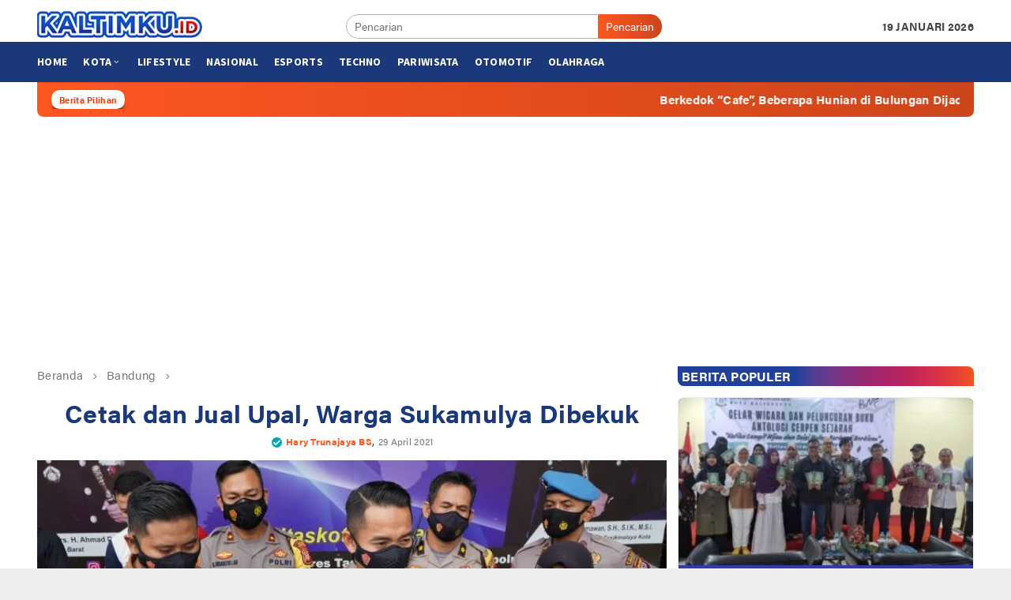

--- FILE ---
content_type: text/html; charset=UTF-8
request_url: https://kaltimku.id/cetak-dan-jual-upal-warga-sukamulya-dibekuk/
body_size: 25085
content:
<!DOCTYPE html>
<html lang="id">
<head itemscope="itemscope" itemtype="http://schema.org/WebSite">
<meta charset="UTF-8">
<meta name="viewport" content="width=device-width, initial-scale=1">
<link rel="profile" href="https://gmpg.org/xfn/11">

<meta name='robots' content='index, follow, max-image-preview:large, max-snippet:-1, max-video-preview:-1' />

	<!-- This site is optimized with the Yoast SEO plugin v26.6 - https://yoast.com/wordpress/plugins/seo/ -->
	<title>Cetak dan Jual Upal, Warga Sukamulya Dibekuk - Kaltimku.id</title>
	<link rel="canonical" href="https://kaltimku.id/cetak-dan-jual-upal-warga-sukamulya-dibekuk/" />
	<meta property="og:locale" content="id_ID" />
	<meta property="og:type" content="article" />
	<meta property="og:title" content="Cetak dan Jual Upal, Warga Sukamulya Dibekuk - Kaltimku.id" />
	<meta property="og:description" content="Kaltimku.id, TASIKMALAYA &#8211; Mungkin karena tak memiliki pekerjaan dan penghasilan, sehingga pria berusia 44 tahun selengkapnya" />
	<meta property="og:url" content="https://kaltimku.id/cetak-dan-jual-upal-warga-sukamulya-dibekuk/" />
	<meta property="og:site_name" content="Kaltimku.id" />
	<meta property="article:author" content="Herry Trunajaya" />
	<meta property="article:published_time" content="2021-04-29T03:21:21+00:00" />
	<meta property="article:modified_time" content="2021-04-29T03:23:17+00:00" />
	<meta property="og:image" content="https://kaltimku.id/wp-content/uploads/2021/04/IMG-20210429-WA0004.jpg" />
	<meta property="og:image:width" content="750" />
	<meta property="og:image:height" content="422" />
	<meta property="og:image:type" content="image/jpeg" />
	<meta name="author" content="Hary Trunajaya BS" />
	<meta name="twitter:card" content="summary_large_image" />
	<meta name="twitter:label1" content="Ditulis oleh" />
	<meta name="twitter:data1" content="Hary Trunajaya BS" />
	<meta name="twitter:label2" content="Estimasi waktu membaca" />
	<meta name="twitter:data2" content="2 menit" />
	<script type="application/ld+json" class="yoast-schema-graph">{"@context":"https://schema.org","@graph":[{"@type":"NewsArticle","@id":"https://kaltimku.id/cetak-dan-jual-upal-warga-sukamulya-dibekuk/#article","isPartOf":{"@id":"https://kaltimku.id/cetak-dan-jual-upal-warga-sukamulya-dibekuk/"},"author":{"name":"Hary Trunajaya BS","@id":"https://kaltimku.id/#/schema/person/e56fb4b3ab41ee5a6360bc3277ba62c5"},"headline":"Cetak dan Jual Upal, Warga Sukamulya Dibekuk","datePublished":"2021-04-29T03:21:21+00:00","dateModified":"2021-04-29T03:23:17+00:00","mainEntityOfPage":{"@id":"https://kaltimku.id/cetak-dan-jual-upal-warga-sukamulya-dibekuk/"},"wordCount":282,"commentCount":0,"publisher":{"@id":"https://kaltimku.id/#organization"},"image":{"@id":"https://kaltimku.id/cetak-dan-jual-upal-warga-sukamulya-dibekuk/#primaryimage"},"thumbnailUrl":"https://kaltimku.id/wp-content/uploads/2021/04/IMG-20210429-WA0004.jpg","articleSection":["Jawa Barat","Kalimantan Timur","Kriminal"],"inLanguage":"id","potentialAction":[{"@type":"CommentAction","name":"Comment","target":["https://kaltimku.id/cetak-dan-jual-upal-warga-sukamulya-dibekuk/#respond"]}],"copyrightYear":"2021","copyrightHolder":{"@id":"https://kaltimku.id/#organization"}},{"@type":"WebPage","@id":"https://kaltimku.id/cetak-dan-jual-upal-warga-sukamulya-dibekuk/","url":"https://kaltimku.id/cetak-dan-jual-upal-warga-sukamulya-dibekuk/","name":"Cetak dan Jual Upal, Warga Sukamulya Dibekuk - Kaltimku.id","isPartOf":{"@id":"https://kaltimku.id/#website"},"primaryImageOfPage":{"@id":"https://kaltimku.id/cetak-dan-jual-upal-warga-sukamulya-dibekuk/#primaryimage"},"image":{"@id":"https://kaltimku.id/cetak-dan-jual-upal-warga-sukamulya-dibekuk/#primaryimage"},"thumbnailUrl":"https://kaltimku.id/wp-content/uploads/2021/04/IMG-20210429-WA0004.jpg","datePublished":"2021-04-29T03:21:21+00:00","dateModified":"2021-04-29T03:23:17+00:00","breadcrumb":{"@id":"https://kaltimku.id/cetak-dan-jual-upal-warga-sukamulya-dibekuk/#breadcrumb"},"inLanguage":"id","potentialAction":[{"@type":"ReadAction","target":["https://kaltimku.id/cetak-dan-jual-upal-warga-sukamulya-dibekuk/"]}]},{"@type":"ImageObject","inLanguage":"id","@id":"https://kaltimku.id/cetak-dan-jual-upal-warga-sukamulya-dibekuk/#primaryimage","url":"https://kaltimku.id/wp-content/uploads/2021/04/IMG-20210429-WA0004.jpg","contentUrl":"https://kaltimku.id/wp-content/uploads/2021/04/IMG-20210429-WA0004.jpg","width":750,"height":422},{"@type":"BreadcrumbList","@id":"https://kaltimku.id/cetak-dan-jual-upal-warga-sukamulya-dibekuk/#breadcrumb","itemListElement":[{"@type":"ListItem","position":1,"name":"Home","item":"https://kaltimku.id/"},{"@type":"ListItem","position":2,"name":"Cetak dan Jual Upal, Warga Sukamulya Dibekuk"}]},{"@type":"WebSite","@id":"https://kaltimku.id/#website","url":"https://kaltimku.id/","name":"Kaltimku.id","description":"Portal Berita dan Informasi Terbaru di Kalimantan Timur","publisher":{"@id":"https://kaltimku.id/#organization"},"potentialAction":[{"@type":"SearchAction","target":{"@type":"EntryPoint","urlTemplate":"https://kaltimku.id/?s={search_term_string}"},"query-input":{"@type":"PropertyValueSpecification","valueRequired":true,"valueName":"search_term_string"}}],"inLanguage":"id"},{"@type":"Organization","@id":"https://kaltimku.id/#organization","name":"KALTIMKU","url":"https://kaltimku.id/","logo":{"@type":"ImageObject","inLanguage":"id","@id":"https://kaltimku.id/#/schema/logo/image/","url":"https://i0.wp.com/kaltimku.id/wp-content/uploads/2020/12/cropped-favicon.png?fit=512%2C512&ssl=1","contentUrl":"https://i0.wp.com/kaltimku.id/wp-content/uploads/2020/12/cropped-favicon.png?fit=512%2C512&ssl=1","width":512,"height":512,"caption":"KALTIMKU"},"image":{"@id":"https://kaltimku.id/#/schema/logo/image/"}},{"@type":"Person","@id":"https://kaltimku.id/#/schema/person/e56fb4b3ab41ee5a6360bc3277ba62c5","name":"Hary Trunajaya BS","image":{"@type":"ImageObject","inLanguage":"id","@id":"https://kaltimku.id/#/schema/person/image/","url":"https://secure.gravatar.com/avatar/6ccded21859b042af93095ac1c8e0fefaa933ca2f0e353553557cb2ccfe0336d?s=96&d=mm&r=g","contentUrl":"https://secure.gravatar.com/avatar/6ccded21859b042af93095ac1c8e0fefaa933ca2f0e353553557cb2ccfe0336d?s=96&d=mm&r=g","caption":"Hary Trunajaya BS"},"sameAs":["Herry Trunajaya","harybilang@gmail.com"],"url":"https://kaltimku.id/author/herry-trunajaya-bs/"}]}</script>
	<!-- / Yoast SEO plugin. -->


<link rel='dns-prefetch' href='//stats.wp.com' />
<link rel='dns-prefetch' href='//fonts.googleapis.com' />
<link rel="alternate" type="application/rss+xml" title="Kaltimku.id &raquo; Feed" href="https://kaltimku.id/feed/" />
<link rel="alternate" type="application/rss+xml" title="Kaltimku.id &raquo; Umpan Komentar" href="https://kaltimku.id/comments/feed/" />
<link rel="alternate" type="application/rss+xml" title="Kaltimku.id &raquo; Cetak dan Jual Upal, Warga Sukamulya Dibekuk Umpan Komentar" href="https://kaltimku.id/cetak-dan-jual-upal-warga-sukamulya-dibekuk/feed/" />
<link rel="alternate" title="oEmbed (JSON)" type="application/json+oembed" href="https://kaltimku.id/wp-json/oembed/1.0/embed?url=https%3A%2F%2Fkaltimku.id%2Fcetak-dan-jual-upal-warga-sukamulya-dibekuk%2F" />
<link rel="alternate" title="oEmbed (XML)" type="text/xml+oembed" href="https://kaltimku.id/wp-json/oembed/1.0/embed?url=https%3A%2F%2Fkaltimku.id%2Fcetak-dan-jual-upal-warga-sukamulya-dibekuk%2F&#038;format=xml" />
<style id='wp-img-auto-sizes-contain-inline-css' type='text/css'>
img:is([sizes=auto i],[sizes^="auto," i]){contain-intrinsic-size:3000px 1500px}
/*# sourceURL=wp-img-auto-sizes-contain-inline-css */
</style>

<style id='wp-emoji-styles-inline-css' type='text/css'>

	img.wp-smiley, img.emoji {
		display: inline !important;
		border: none !important;
		box-shadow: none !important;
		height: 1em !important;
		width: 1em !important;
		margin: 0 0.07em !important;
		vertical-align: -0.1em !important;
		background: none !important;
		padding: 0 !important;
	}
/*# sourceURL=wp-emoji-styles-inline-css */
</style>
<style id='classic-theme-styles-inline-css' type='text/css'>
/*! This file is auto-generated */
.wp-block-button__link{color:#fff;background-color:#32373c;border-radius:9999px;box-shadow:none;text-decoration:none;padding:calc(.667em + 2px) calc(1.333em + 2px);font-size:1.125em}.wp-block-file__button{background:#32373c;color:#fff;text-decoration:none}
/*# sourceURL=/wp-includes/css/classic-themes.min.css */
</style>
<link crossorigin="anonymous" rel='stylesheet' id='bloggingpro-fonts-css' href='https://fonts.googleapis.com/css?family=Source+Sans+Pro%3Aregular%2Citalic%2C700%2C300%26subset%3Dlatin%2C&#038;ver=1.2.3' type='text/css' media='all' />
<link rel='stylesheet' id='bloggingpro-nonamp-css' href='https://kaltimku.id/wp-content/themes/v2/style-nonamp.css?ver=1.2.3' type='text/css' media='all' />
<link rel='stylesheet' id='bloggingpro-style-css' href='https://kaltimku.id/wp-content/themes/v2/style.css?ver=1.2.3' type='text/css' media='all' />
<style id='bloggingpro-style-inline-css' type='text/css'>
kbd,a.button,button,.button,button.button,input[type="button"],input[type="reset"],input[type="submit"],.tagcloud a,ul.page-numbers li a.prev.page-numbers,ul.page-numbers li a.next.page-numbers,ul.page-numbers li span.page-numbers,.page-links > .page-link-number,.cat-links ul li a,.entry-footer .tag-text,.gmr-recentposts-widget li.listpost-gallery .gmr-rp-content .gmr-metacontent .cat-links-content a,.page-links > .post-page-numbers.current span,ol.comment-list li div.reply a,#cancel-comment-reply-link,.entry-footer .tags-links a:hover,.gmr-topnotification{background-color:#FF5722;}#primary-menu > li ul .current-menu-item > a,#primary-menu .sub-menu > li:hover > a,.cat-links-content a,.tagcloud li:before,a:hover,a:focus,a:active,.sidr a#sidr-id-close-topnavmenu-button,.sidr-class-menu-item i._mi,.sidr-class-menu-item img._mi,.text-marquee{color:#FF5722;}.widget-title:after,a.button,button,.button,button.button,input[type="button"],input[type="reset"],input[type="submit"],.tagcloud a,.sticky .gmr-box-content,.bypostauthor > .comment-body,.gmr-ajax-loader div:nth-child(1),.gmr-ajax-loader div:nth-child(2),.entry-footer .tags-links a:hover{border-color:#FF5722;}a{color:#2E2E2E;}.entry-content-single p a{color:#FF5722;}body{color:#444444;font-family:"Source Sans Pro","Helvetica Neue",sans-serif;font-weight:500;font-size:14px;}.site-header{background-image:url();-webkit-background-size:auto;-moz-background-size:auto;-o-background-size:auto;background-size:auto;background-repeat:repeat;background-position:center top;background-attachment:scroll;}.site-header,.gmr-verytopbanner{background-color:#ffffff;}.site-title a{color:#1b387a;}.site-description{color:#999999;}.top-header{background-color:#1b387a;}#gmr-responsive-menu,.gmr-mainmenu #primary-menu > li > a,.search-trigger .gmr-icon{color:#ffffff;}#primary-menu > li.menu-border > a span{border-color:#555555;}#gmr-responsive-menu:hover,.gmr-mainmenu #primary-menu > li:hover > a,.gmr-mainmenu #primary-menu > .current-menu-item > a,.gmr-mainmenu #primary-menu .current-menu-ancestor > a,.gmr-mainmenu #primary-menu .current_page_item > a,.gmr-mainmenu #primary-menu .current_page_ancestor > a,.search-trigger .gmr-icon:hover{color:#ff7c54;}.gmr-mainmenu #primary-menu > li.menu-border:hover > a span,.gmr-mainmenu #primary-menu > li.menu-border.current-menu-item > a span,.gmr-mainmenu #primary-menu > li.menu-border.current-menu-ancestor > a span,.gmr-mainmenu #primary-menu > li.menu-border.current_page_item > a span,.gmr-mainmenu #primary-menu > li.menu-border.current_page_ancestor > a span{border-color:#898989;}.secondwrap-menu .gmr-mainmenu #primary-menu > li > a,.secondwrap-menu .search-trigger .gmr-icon{color:#555555;}.secondwrap-menu .gmr-mainmenu #primary-menu > li:hover > a,.secondwrap-menu .gmr-mainmenu #primary-menu > .current-menu-item > a,.secondwrap-menu .gmr-mainmenu #primary-menu .current-menu-ancestor > a,.secondwrap-menu .gmr-mainmenu #primary-menu .current_page_item > a,.secondwrap-menu .gmr-mainmenu #primary-menu .current_page_ancestor > a,.secondwrap-menu .search-trigger .gmr-icon:hover{color:#898989;}h1,h2,h3,h4,h5,h6,.h1,.h2,.h3,.h4,.h5,.h6,.site-title,#primary-menu > li > a,.gmr-rp-biglink a,.gmr-rp-link a,.gmr-gallery-related ul li p a{font-family:"Source Sans Pro","Helvetica Neue",sans-serif;}.entry-main-single,.entry-main-single p{font-size:16px;}h1.title,h1.entry-title{font-size:32px;}h2.entry-title{font-size:18px;}.footer-container{background-color:#1b387a;}.widget-footer,.content-footer,.site-footer,.content-footer h3.widget-title{color:#ffffff;}.widget-footer a,.content-footer a,.site-footer a{color:#ffffff;}.widget-footer a:hover,.content-footer a:hover,.site-footer a:hover{color:#FF5722;}
/*# sourceURL=bloggingpro-style-inline-css */
</style>
<script type="text/javascript" src="https://kaltimku.id/wp-includes/js/jquery/jquery.min.js?ver=3.7.1" id="jquery-core-js"></script>
<script type="text/javascript" src="https://kaltimku.id/wp-includes/js/jquery/jquery-migrate.min.js?ver=3.4.1" id="jquery-migrate-js"></script>
<script type="text/javascript" id="seo-automated-link-building-js-extra">
/* <![CDATA[ */
var seoAutomatedLinkBuilding = {"ajaxUrl":"https://kaltimku.id/wp-admin/admin-ajax.php"};
//# sourceURL=seo-automated-link-building-js-extra
/* ]]> */
</script>
<script type="text/javascript" src="https://kaltimku.id/wp-content/plugins/seo-automated-link-building/js/seo-automated-link-building.js?ver=8ef65d1aafa23a50a84ee77dd6ffc8a9" id="seo-automated-link-building-js"></script>
<link rel="https://api.w.org/" href="https://kaltimku.id/wp-json/" /><link rel="alternate" title="JSON" type="application/json" href="https://kaltimku.id/wp-json/wp/v2/posts/7721" /><link rel="EditURI" type="application/rsd+xml" title="RSD" href="https://kaltimku.id/xmlrpc.php?rsd" />
	<style>img#wpstats{display:none}</style>
				<script>
			document.documentElement.className = document.documentElement.className.replace( 'no-js', 'js' );
		</script>
		<link rel="pingback" href="https://kaltimku.id/xmlrpc.php"><script async src="https://pagead2.googlesyndication.com/pagead/js/adsbygoogle.js?client=ca-pub-4913751104191146"
     crossorigin="anonymous"></script>
<!-- autoads -->
<link rel="stylesheet" href="https://use.typekit.net/ylq1via.css">
      <meta name="onesignal" content="wordpress-plugin"/>
            <script>

      window.OneSignal = window.OneSignal || [];

      OneSignal.push( function() {
        OneSignal.SERVICE_WORKER_UPDATER_PATH = "OneSignalSDKUpdaterWorker.js.php";
                      OneSignal.SERVICE_WORKER_PATH = "OneSignalSDKWorker.js.php";
                      OneSignal.SERVICE_WORKER_PARAM = { scope: "/" };
        OneSignal.setDefaultNotificationUrl("https://kaltimku.id");
        var oneSignal_options = {};
        window._oneSignalInitOptions = oneSignal_options;

        oneSignal_options['wordpress'] = true;
oneSignal_options['appId'] = '67c86a1b-7b06-4efc-aad6-5df070574deb';
oneSignal_options['allowLocalhostAsSecureOrigin'] = true;
oneSignal_options['welcomeNotification'] = { };
oneSignal_options['welcomeNotification']['title'] = "THX !";
oneSignal_options['welcomeNotification']['message'] = "Terimakasih telah mengaktifkan notifikasi. Dengan mengaktifkan notifikasi berarti kamu telah mendukung perkembangan website ini.";
oneSignal_options['welcomeNotification']['url'] = "https://kaltimku.id";
oneSignal_options['path'] = "https://kaltimku.id/wp-content/plugins/onesignal-free-web-push-notifications/sdk_files/";
oneSignal_options['promptOptions'] = { };
oneSignal_options['promptOptions']['actionMessage'] = "Dapatkan berita terkini dari kaltimku.id dengan mengaktifkan notifikasi.";
oneSignal_options['promptOptions']['exampleNotificationTitleDesktop'] = "Aktifkan notifikasi Anda.";
oneSignal_options['promptOptions']['exampleNotificationMessageDesktop'] = "Dapatkan berita terkini dari kaltimku.id dengan mengaktifkan notifikasi.";
oneSignal_options['promptOptions']['exampleNotificationTitleMobile'] = "Aktifkan notifikasi Anda.";
oneSignal_options['promptOptions']['exampleNotificationMessageMobile'] = "Dapatkan berita terkini dari kaltimku.id dengan mengaktifkan notifikasi.";
oneSignal_options['promptOptions']['exampleNotificationCaption'] = "kamu dapat menon-aktifkan notifikasi kapan saja.";
oneSignal_options['promptOptions']['acceptButtonText'] = "IYA";
oneSignal_options['promptOptions']['cancelButtonText'] = "TIDAK";
oneSignal_options['promptOptions']['siteName'] = "https://kaltimku.id";
oneSignal_options['promptOptions']['autoAcceptTitle'] = "Click Allow";
                OneSignal.init(window._oneSignalInitOptions);
                OneSignal.showSlidedownPrompt();      });

      function documentInitOneSignal() {
        var oneSignal_elements = document.getElementsByClassName("OneSignal-prompt");

        var oneSignalLinkClickHandler = function(event) { OneSignal.push(['registerForPushNotifications']); event.preventDefault(); };        for(var i = 0; i < oneSignal_elements.length; i++)
          oneSignal_elements[i].addEventListener('click', oneSignalLinkClickHandler, false);
      }

      if (document.readyState === 'complete') {
           documentInitOneSignal();
      }
      else {
           window.addEventListener("load", function(event){
               documentInitOneSignal();
          });
      }
    </script>
<link rel="amphtml" href="https://kaltimku.id/cetak-dan-jual-upal-warga-sukamulya-dibekuk/?amp"><link rel="icon" href="https://kaltimku.id/wp-content/uploads/2020/12/cropped-favicon-60x60.png" sizes="32x32" />
<link rel="icon" href="https://kaltimku.id/wp-content/uploads/2020/12/cropped-favicon.png" sizes="192x192" />
<link rel="apple-touch-icon" href="https://kaltimku.id/wp-content/uploads/2020/12/cropped-favicon.png" />
<meta name="msapplication-TileImage" content="https://kaltimku.id/wp-content/uploads/2020/12/cropped-favicon.png" />
		<style type="text/css" id="wp-custom-css">
			
@media (max-width: 480px) 
{
	.gmr-box-content.gmr-single 		.entry-content-single {
    padding: 14px 5px 0;
}
	.cat-links-content a{
		font-size:9px;
	}
	
	 h3.gmr-rp-biglink {
    font-size: 18px;
}
.gmr-rp-biglink a {
    font-size: 18px;
}
	.item-article .gmr-metacontent-archive {
		display: block !important;
	}
	.content-thumbnail {
		width: 110px !important;min-width: 110px !important;max-width: 110px !important;
	}
	.has-post-thumbnail .item-article {
		margin-left: 125px !important;
	}
	h2.entry-title {
		font-size: 18px !important;
	}
}

.widget-title a {
	color: #ffffff !important;
}
.widget-title {
	color: #ffffff !important;
}

.widget-title a:hover {
	color: #ff7c54 !important;
}

h1.entry-title {
	color: #1b387a;
	text-align: center	
}
.gmr-bigheadline {
	background: linear-gradient(100deg, #21409a 50%, #007cbd 100%);
	border: none !important;
}

.gmr-bigheadline .widget-title,
.gmr-bigheadline,
.gmr-bigheadline a {
	color:#ffffff;
}

.gmr-bigheadline a:hover {
	color: #ff7c54;
}

.owl-nav .owl-prev span, .owl-nav .owl-next span {
	color: #FF5722;
}

.gmr-bigheadline .gmr-metacontent {
	color: #FF5722;
}

.gmr-bigheadline-content p {
	display: none !important;
}

.gmr-single .entry-header {
	text-align: center;
}

.gmr-single .entry-header h1.entry-title{
	color: #1b387a;
}

.gmr-content-metasingle .posted-by a{
	color: #FF5722 !important;
	font-weight: bold;
}

.gmr-content-metasingle .meta-view {
	display: none !important;
}

.listpost-first-module {
	background: linear-gradient(100deg, #21409a 50%, #007cbd 100%);
	border-radius: 8px;
	-webkit-border-radius: 8px;
}

.listpost-first-module .gmr-rp-content {
	padding: 10px;
	border-radius: 8px;
	-webkit-border-radius: 8px;
	color: #ffffff;
}

.listpost-first-module .read-more,
.listpost-first-module .gmr-rp-biglink a {
	color: #ffffff;
}

.listpost-first-module .gmr-rp-biglink a:hover {
	color: #ff7c54;
}

.listpost-first-module .gmr-rp-content p { 
	margin: 0 0 0 !important;
}

.listpost-first-module .gmr-rp-content {
    width: 42%;
}

@media(max-width: 991px){
 h3.gmr-rp-biglink {
    font-size: 18px;
}
.gmr-rp-biglink a {
    font-size: 18px;
}
	
.inner-floatbottom button{
	right:10px;
}
	
.gmr-floatbanner-footer{
	background-color:#fefefe;
}		
	.listpost-first-module .gmr-rp-image {
		margin-bottom: 0;
	}
	.listpost-first-module img {
		width: 100%;
		display: block;
	}
	.listpost-first-module .gmr-rp-content {
		padding: 10px;
		background: none !important;
	}
}

.wp-caption{
	background:#f2f2f2;
}

h2.entry-title {
    font-size: 20px;
	letter-spacing: 0.30px;
}
body{
	font-family: acumin-pro,sans-serif;
font-weight: 400;
	letter-spacing: 0.30px;
}
h1,h2,h3,h4,h5,h6 {font-family: acumin-pro;
letter-spacing: 0.30px}


.gmr-rp-biglink a {
	font-family: acumin-pro;
	letter-spacing: 0.30px;
}
.gmr-rp-link a{font-family: acumin-pro;
	letter-spacing: 0.30px}

.gmr-element-carousel{background-color:#f0f0f0;
border-radius:0 8px 8px 8px;
}

.giz-title{
	background-image: linear-gradient(to right, #21409a 40%, #4f3f94, #6c388c, #823181, #932a74, #a3266d, #b12464, #bd2659, #ce2b50, #dd3544, #e84336, #f05423);
	height: 25px;
	line-height: 25px;padding-left: 5px;
	border-radius: 0 8px 0 8px;
	
}

.gmr-related-post {
	border-radius: 8px;
}

.giz-baca{
	color:#21409a;
	overflow: hidden;
	font-size: 16px;
	margin-bottom: 14px;
	text-transform: uppercase;
	background-color: transparent !important;
	margin: 0 0 14px !important;
	margin-bottom: 10px !important;
}

html{
	font-family: acumin-pro
		letter-spacing: 0.30px;
}
optgroup {
	font-family:
		acumin-pro,sans-serif
		letter-spacing: 0.30px;
}
.verified{
	width: 15px;

    display: inline-block;
}

.verified2{
	width: 13px;
    height: 13px;
    display: inline-block;
}

ul.redaksi{
list-style-type: none;	
}

li.redaksi{
    margin-bottom: 10px;
    border-bottom: 5px dashed #e4e3f0;
    padding-bottom: 10px;
}

i.kaltimku{
    margin-right: 10px;
    font-size: 14px;
    background-color:#999;
    color: #ffffff;
    padding: 6px;
}
    
.mantap:before {
	background-image: url('https://kaltimku.id/wp-content/themes/v2/redaksi.png');
    background-size: 15px 17px;
    display: inline-block;
    width: 15px; 
    height: 17px;
    content:"";
}
h5.redaksi{
		background-color: #f2f2f2;
    padding: 5px 10px;
	}
.sidr {
	width:280px;
}

.gmr-big-headline{
	position: relative;
}

.gmr-big-headline img{
	display: block;
    width: 100%;
    transition: .2s all ease-in-out;
}

.gmr-bigheadline .gmr-bigheadline-content {
    margin: 0px;
    border-bottom: 0px solid #E5E5E5;
}

.gmr-bigheadline-content {    
position: absolute;
    bottom: 0;
    left: 0;
    right: 0;
    padding: 100px 10px 15px 15px;
    z-index: 3;
    color: #fff;
    background: #000;
    background: -moz-linear-gradient(top,rgba(0,0,0,.8) 0%,rgba(255,255,255,0) 100%);
    background: -webkit-linear-gradient(top,rgba(0,0,0,.8) 0%,rgba(255,255,255,0) 100%);
    background: linear-gradient(to top,rgba(0,0,0,.8) 0%,rgba(255,255,255,0) 100%);
}
.gmr-rp-biglink a {
	color:white;
	margin-bottom:0px;
}
.gmr-owl-bigheadline {
    margin: 15px 15px 7px;
}

.hkaltimku-related{
    font-size: 17px;
    color: var(--bigheadline-color,#fcc43f);
    line-height: 16px;
    overflow: hidden;
}

.hkaltimku-related:after {
    background-color: rgba(255,255,255,.1);
    content: "";
    display: inline-block;
    height: 1px;
    position: relative;
    vertical-align: middle;
    width: 100%;
    left: .5em;
    margin-right: -100%;
}

.gmr-bigheadline {
    margin-bottom: 10px;
}

.gmr-owl-carousel {
    margin-bottom: 0px;
}
.gmr-box-content {
    position: relative;
    padding-bottom: 10px;
    margin-bottom: 10px;
}

li.listpost-number.first.clearfix {
    background-color: #343aae;
}

.bloggingpro-listnumber {background-color: #e3f5fe}

.gmr-recentposts-widget li.listpost-number .rp-number{
	color:#007DBE;
}
.gmr-rp-link{
	color:white
}

.hpostview a {
	color:white
}

#widget-trend{
	height:150px;
}

.slider-warp{
	margin: 0px 0 0 0px;
}

.widget-slider{
	padding-top:6px;
	margin:0 4px 0 4px;
}

ul.ultrends{}
li.litrends img {	
	border-radius:5px;
	
	
}
.thumbnail-trends{
	position:relative;
}
.trendlabel{
	position: absolute;
		font-size: 11px;
		padding:2px 2px 2px 0px;
    font-weight: bold;
    bottom: 82%;
    z-index: 3;
		background-color:white;
		border-radius:0px 5px 5px 0px;
	  box-shadow: 0px 11px 5px -5px rgb(61 61 61 / 16%);
}

.labelfont{
	padding:0px 0.3em 0px 0.2em;
}
.labelfont a{
	color:red;
}

.trendtitle{
	font-size: 12px;
	background-color:white;
	position:relative;
	padding:5px;
	margin: -20px 10px 0;
  background: #fff;
	border-radius:5px 5px 0px 0px; 
}
.tviews {
	font-size:11px;
	color: #787878;}

#gmr-responsive-menu{
	color:black;
}
.text-marquee{
line-height: 1;
    font-size: 11px;
    font-weight: bold;
    color: #ff3300;
    padding: 7px 10px 5px;
    background-color: #ffffff;
    border-radius: 10.5px;
    box-shadow: 0px 11px 10px -5px #000;
}

.gmr-floatbanner-footer{
	display:none;
}

.gmr-floatbanner-right, .gmr-floatbanner-left{
	margin-top:110px;
}

@media (min-width: 992px) {
  .container {
    width: 1200px;
  }
}		</style>
		<style id='global-styles-inline-css' type='text/css'>
:root{--wp--preset--aspect-ratio--square: 1;--wp--preset--aspect-ratio--4-3: 4/3;--wp--preset--aspect-ratio--3-4: 3/4;--wp--preset--aspect-ratio--3-2: 3/2;--wp--preset--aspect-ratio--2-3: 2/3;--wp--preset--aspect-ratio--16-9: 16/9;--wp--preset--aspect-ratio--9-16: 9/16;--wp--preset--color--black: #000000;--wp--preset--color--cyan-bluish-gray: #abb8c3;--wp--preset--color--white: #ffffff;--wp--preset--color--pale-pink: #f78da7;--wp--preset--color--vivid-red: #cf2e2e;--wp--preset--color--luminous-vivid-orange: #ff6900;--wp--preset--color--luminous-vivid-amber: #fcb900;--wp--preset--color--light-green-cyan: #7bdcb5;--wp--preset--color--vivid-green-cyan: #00d084;--wp--preset--color--pale-cyan-blue: #8ed1fc;--wp--preset--color--vivid-cyan-blue: #0693e3;--wp--preset--color--vivid-purple: #9b51e0;--wp--preset--gradient--vivid-cyan-blue-to-vivid-purple: linear-gradient(135deg,rgb(6,147,227) 0%,rgb(155,81,224) 100%);--wp--preset--gradient--light-green-cyan-to-vivid-green-cyan: linear-gradient(135deg,rgb(122,220,180) 0%,rgb(0,208,130) 100%);--wp--preset--gradient--luminous-vivid-amber-to-luminous-vivid-orange: linear-gradient(135deg,rgb(252,185,0) 0%,rgb(255,105,0) 100%);--wp--preset--gradient--luminous-vivid-orange-to-vivid-red: linear-gradient(135deg,rgb(255,105,0) 0%,rgb(207,46,46) 100%);--wp--preset--gradient--very-light-gray-to-cyan-bluish-gray: linear-gradient(135deg,rgb(238,238,238) 0%,rgb(169,184,195) 100%);--wp--preset--gradient--cool-to-warm-spectrum: linear-gradient(135deg,rgb(74,234,220) 0%,rgb(151,120,209) 20%,rgb(207,42,186) 40%,rgb(238,44,130) 60%,rgb(251,105,98) 80%,rgb(254,248,76) 100%);--wp--preset--gradient--blush-light-purple: linear-gradient(135deg,rgb(255,206,236) 0%,rgb(152,150,240) 100%);--wp--preset--gradient--blush-bordeaux: linear-gradient(135deg,rgb(254,205,165) 0%,rgb(254,45,45) 50%,rgb(107,0,62) 100%);--wp--preset--gradient--luminous-dusk: linear-gradient(135deg,rgb(255,203,112) 0%,rgb(199,81,192) 50%,rgb(65,88,208) 100%);--wp--preset--gradient--pale-ocean: linear-gradient(135deg,rgb(255,245,203) 0%,rgb(182,227,212) 50%,rgb(51,167,181) 100%);--wp--preset--gradient--electric-grass: linear-gradient(135deg,rgb(202,248,128) 0%,rgb(113,206,126) 100%);--wp--preset--gradient--midnight: linear-gradient(135deg,rgb(2,3,129) 0%,rgb(40,116,252) 100%);--wp--preset--font-size--small: 13px;--wp--preset--font-size--medium: 20px;--wp--preset--font-size--large: 36px;--wp--preset--font-size--x-large: 42px;--wp--preset--spacing--20: 0.44rem;--wp--preset--spacing--30: 0.67rem;--wp--preset--spacing--40: 1rem;--wp--preset--spacing--50: 1.5rem;--wp--preset--spacing--60: 2.25rem;--wp--preset--spacing--70: 3.38rem;--wp--preset--spacing--80: 5.06rem;--wp--preset--shadow--natural: 6px 6px 9px rgba(0, 0, 0, 0.2);--wp--preset--shadow--deep: 12px 12px 50px rgba(0, 0, 0, 0.4);--wp--preset--shadow--sharp: 6px 6px 0px rgba(0, 0, 0, 0.2);--wp--preset--shadow--outlined: 6px 6px 0px -3px rgb(255, 255, 255), 6px 6px rgb(0, 0, 0);--wp--preset--shadow--crisp: 6px 6px 0px rgb(0, 0, 0);}:where(.is-layout-flex){gap: 0.5em;}:where(.is-layout-grid){gap: 0.5em;}body .is-layout-flex{display: flex;}.is-layout-flex{flex-wrap: wrap;align-items: center;}.is-layout-flex > :is(*, div){margin: 0;}body .is-layout-grid{display: grid;}.is-layout-grid > :is(*, div){margin: 0;}:where(.wp-block-columns.is-layout-flex){gap: 2em;}:where(.wp-block-columns.is-layout-grid){gap: 2em;}:where(.wp-block-post-template.is-layout-flex){gap: 1.25em;}:where(.wp-block-post-template.is-layout-grid){gap: 1.25em;}.has-black-color{color: var(--wp--preset--color--black) !important;}.has-cyan-bluish-gray-color{color: var(--wp--preset--color--cyan-bluish-gray) !important;}.has-white-color{color: var(--wp--preset--color--white) !important;}.has-pale-pink-color{color: var(--wp--preset--color--pale-pink) !important;}.has-vivid-red-color{color: var(--wp--preset--color--vivid-red) !important;}.has-luminous-vivid-orange-color{color: var(--wp--preset--color--luminous-vivid-orange) !important;}.has-luminous-vivid-amber-color{color: var(--wp--preset--color--luminous-vivid-amber) !important;}.has-light-green-cyan-color{color: var(--wp--preset--color--light-green-cyan) !important;}.has-vivid-green-cyan-color{color: var(--wp--preset--color--vivid-green-cyan) !important;}.has-pale-cyan-blue-color{color: var(--wp--preset--color--pale-cyan-blue) !important;}.has-vivid-cyan-blue-color{color: var(--wp--preset--color--vivid-cyan-blue) !important;}.has-vivid-purple-color{color: var(--wp--preset--color--vivid-purple) !important;}.has-black-background-color{background-color: var(--wp--preset--color--black) !important;}.has-cyan-bluish-gray-background-color{background-color: var(--wp--preset--color--cyan-bluish-gray) !important;}.has-white-background-color{background-color: var(--wp--preset--color--white) !important;}.has-pale-pink-background-color{background-color: var(--wp--preset--color--pale-pink) !important;}.has-vivid-red-background-color{background-color: var(--wp--preset--color--vivid-red) !important;}.has-luminous-vivid-orange-background-color{background-color: var(--wp--preset--color--luminous-vivid-orange) !important;}.has-luminous-vivid-amber-background-color{background-color: var(--wp--preset--color--luminous-vivid-amber) !important;}.has-light-green-cyan-background-color{background-color: var(--wp--preset--color--light-green-cyan) !important;}.has-vivid-green-cyan-background-color{background-color: var(--wp--preset--color--vivid-green-cyan) !important;}.has-pale-cyan-blue-background-color{background-color: var(--wp--preset--color--pale-cyan-blue) !important;}.has-vivid-cyan-blue-background-color{background-color: var(--wp--preset--color--vivid-cyan-blue) !important;}.has-vivid-purple-background-color{background-color: var(--wp--preset--color--vivid-purple) !important;}.has-black-border-color{border-color: var(--wp--preset--color--black) !important;}.has-cyan-bluish-gray-border-color{border-color: var(--wp--preset--color--cyan-bluish-gray) !important;}.has-white-border-color{border-color: var(--wp--preset--color--white) !important;}.has-pale-pink-border-color{border-color: var(--wp--preset--color--pale-pink) !important;}.has-vivid-red-border-color{border-color: var(--wp--preset--color--vivid-red) !important;}.has-luminous-vivid-orange-border-color{border-color: var(--wp--preset--color--luminous-vivid-orange) !important;}.has-luminous-vivid-amber-border-color{border-color: var(--wp--preset--color--luminous-vivid-amber) !important;}.has-light-green-cyan-border-color{border-color: var(--wp--preset--color--light-green-cyan) !important;}.has-vivid-green-cyan-border-color{border-color: var(--wp--preset--color--vivid-green-cyan) !important;}.has-pale-cyan-blue-border-color{border-color: var(--wp--preset--color--pale-cyan-blue) !important;}.has-vivid-cyan-blue-border-color{border-color: var(--wp--preset--color--vivid-cyan-blue) !important;}.has-vivid-purple-border-color{border-color: var(--wp--preset--color--vivid-purple) !important;}.has-vivid-cyan-blue-to-vivid-purple-gradient-background{background: var(--wp--preset--gradient--vivid-cyan-blue-to-vivid-purple) !important;}.has-light-green-cyan-to-vivid-green-cyan-gradient-background{background: var(--wp--preset--gradient--light-green-cyan-to-vivid-green-cyan) !important;}.has-luminous-vivid-amber-to-luminous-vivid-orange-gradient-background{background: var(--wp--preset--gradient--luminous-vivid-amber-to-luminous-vivid-orange) !important;}.has-luminous-vivid-orange-to-vivid-red-gradient-background{background: var(--wp--preset--gradient--luminous-vivid-orange-to-vivid-red) !important;}.has-very-light-gray-to-cyan-bluish-gray-gradient-background{background: var(--wp--preset--gradient--very-light-gray-to-cyan-bluish-gray) !important;}.has-cool-to-warm-spectrum-gradient-background{background: var(--wp--preset--gradient--cool-to-warm-spectrum) !important;}.has-blush-light-purple-gradient-background{background: var(--wp--preset--gradient--blush-light-purple) !important;}.has-blush-bordeaux-gradient-background{background: var(--wp--preset--gradient--blush-bordeaux) !important;}.has-luminous-dusk-gradient-background{background: var(--wp--preset--gradient--luminous-dusk) !important;}.has-pale-ocean-gradient-background{background: var(--wp--preset--gradient--pale-ocean) !important;}.has-electric-grass-gradient-background{background: var(--wp--preset--gradient--electric-grass) !important;}.has-midnight-gradient-background{background: var(--wp--preset--gradient--midnight) !important;}.has-small-font-size{font-size: var(--wp--preset--font-size--small) !important;}.has-medium-font-size{font-size: var(--wp--preset--font-size--medium) !important;}.has-large-font-size{font-size: var(--wp--preset--font-size--large) !important;}.has-x-large-font-size{font-size: var(--wp--preset--font-size--x-large) !important;}
/*# sourceURL=global-styles-inline-css */
</style>
</head>

<body data-rsssl=1 class="wp-singular post-template-default single single-post postid-7721 single-format-standard wp-theme-v2 gmr-theme idtheme kentooz gmr-sticky group-blog" itemscope="itemscope" itemtype="http://schema.org/WebPage">
<!-- Google Tag Manager (noscript) -->
<noscript><iframe 
height="0" width="0" style="display:none;visibility:hidden" data-src="https://www.googletagmanager.com/ns.html?id=GTM-M9NF69G" class="lazyload" src="[data-uri]"></iframe></noscript>
<!-- End Google Tag Manager (noscript) -->
<div id="full-container">
<a class="skip-link screen-reader-text" href="#main">Loncat ke konten</a>




<header id="masthead" class="site-header" role="banner" itemscope="itemscope" itemtype="http://schema.org/WPHeader">
	<div class="container">
					<div class="clearfix gmr-headwrapper">

				<div class="list-table clearfix">
					<div class="table-row">
						<div class="table-cell onlymobile-menu">
							<a id="gmr-responsive-menu" href="#menus" rel="nofollow" title="Menu Mobile"><span class="icon_menu"></span><span class="screen-reader-text">Menu Mobile</span></a>
						</div>
						<div class="close-topnavmenu-wrap"><a id="close-topnavmenu-button" rel="nofollow" href="#"><span class="icon_close_alt2"></span></a></div>
						<div class="table-cell gmr-logo">
															<div class="logo-wrap">
									<a href="https://kaltimku.id/" class="custom-logo-link" itemprop="url" title="Kaltimku.id">
										<img  alt="Kaltimku.id" title="Kaltimku.id" data-src="https://kaltimku.id/wp-content/uploads/2021/01/logo_fix.png" class="lazyload" src="[data-uri]" /><noscript><img src="https://kaltimku.id/wp-content/uploads/2021/01/logo_fix.png" alt="Kaltimku.id" title="Kaltimku.id" /></noscript>
									</a>
								</div>
														</div>
						<div class="table-cell search">
							<a id="search-menu-button-top" class="responsive-searchbtn pull-right" href="#" rel="nofollow"><span class="icon_search"></span></a>
							<form method="get" id="search-topsearchform-container" class="gmr-searchform searchform topsearchform" action="https://kaltimku.id/">
								<input type="text" name="s" id="s" placeholder="Pencarian" />
								<button type="submit" class="topsearch-submit">Pencarian</button>
							</form>
						</div>

						<div class="table-cell gmr-table-date">
							<span class="gmr-top-date pull-right">19 Januari 2026</span>
						</div>
					</div>
				</div>
							</div>
				</div><!-- .container -->
</header><!-- #masthead -->

<div class="top-header">
	<div class="container">
	<div class="gmr-menuwrap mainwrap-menu clearfix">
		<nav id="site-navigation" class="gmr-mainmenu" role="navigation" itemscope="itemscope" itemtype="http://schema.org/SiteNavigationElement">
			<ul id="primary-menu" class="menu"><li class="menu-item menu-item-type-menulogo-btn gmr-menulogo-btn"><a href="https://kaltimku.id/" id="menulogo-button" itemprop="url" title="Kaltimku.id"><img  alt="Kaltimku.id" title="Kaltimku.id" itemprop="image" data-src="https://kaltimku.id/wp-content/uploads/2020/12/logo-kaltimku-3.png" class="lazyload" src="[data-uri]" /><noscript><img src="https://kaltimku.id/wp-content/uploads/2020/12/logo-kaltimku-3.png" alt="Kaltimku.id" title="Kaltimku.id" itemprop="image" /></noscript></a></li><li id="menu-item-194" class="menu-item menu-item-type-custom menu-item-object-custom menu-item-home menu-item-194"><a href="https://kaltimku.id" itemprop="url"><span itemprop="name">Home</span></a></li>
<li id="menu-item-221" class="menu-item menu-item-type-custom menu-item-object-custom menu-item-has-children menu-item-221"><a href="#" itemprop="url"><span itemprop="name">Kota</span></a>
<ul class="sub-menu">
	<li id="menu-item-222" class="menu-item menu-item-type-taxonomy menu-item-object-kota menu-item-has-children menu-item-222"><a href="https://kaltimku.id/kota/balikpapan/" itemprop="url"><span itemprop="name">Balikpapan</span></a>
	<ul class="sub-menu">
		<li id="menu-item-14895" class="menu-item menu-item-type-taxonomy menu-item-object-category menu-item-14895"><a href="https://kaltimku.id/berita/dprd-kota-balikpapan/" itemprop="url"><span itemprop="name">DPRD Kota Balikpapan</span></a></li>
	</ul>
</li>
	<li id="menu-item-223" class="menu-item menu-item-type-taxonomy menu-item-object-kota menu-item-223"><a href="https://kaltimku.id/kota/berau/" itemprop="url"><span itemprop="name">Berau</span></a></li>
	<li id="menu-item-224" class="menu-item menu-item-type-taxonomy menu-item-object-kota menu-item-224"><a href="https://kaltimku.id/kota/bontang/" itemprop="url"><span itemprop="name">Bontang</span></a></li>
	<li id="menu-item-225" class="menu-item menu-item-type-taxonomy menu-item-object-kota menu-item-225"><a href="https://kaltimku.id/kota/kutai-barat/" itemprop="url"><span itemprop="name">Kutai Barat</span></a></li>
	<li id="menu-item-226" class="menu-item menu-item-type-taxonomy menu-item-object-kota menu-item-226"><a href="https://kaltimku.id/kota/kutai-kartanegara/" itemprop="url"><span itemprop="name">Kutai Kartanegara</span></a></li>
	<li id="menu-item-227" class="menu-item menu-item-type-taxonomy menu-item-object-kota menu-item-227"><a href="https://kaltimku.id/kota/kutai-timur/" itemprop="url"><span itemprop="name">Kutai Timur</span></a></li>
	<li id="menu-item-228" class="menu-item menu-item-type-taxonomy menu-item-object-kota menu-item-228"><a href="https://kaltimku.id/kota/mahakam-ulu/" itemprop="url"><span itemprop="name">Mahakam Ulu</span></a></li>
	<li id="menu-item-229" class="menu-item menu-item-type-taxonomy menu-item-object-kota menu-item-229"><a href="https://kaltimku.id/kota/paser/" itemprop="url"><span itemprop="name">Paser</span></a></li>
	<li id="menu-item-230" class="menu-item menu-item-type-taxonomy menu-item-object-kota menu-item-230"><a href="https://kaltimku.id/kota/penajam-paser-utara/" itemprop="url"><span itemprop="name">Penajam Paser Utara</span></a></li>
	<li id="menu-item-231" class="menu-item menu-item-type-taxonomy menu-item-object-kota menu-item-231"><a href="https://kaltimku.id/kota/samarinda/" itemprop="url"><span itemprop="name">Samarinda</span></a></li>
</ul>
</li>
<li id="menu-item-196" class="menu-item menu-item-type-taxonomy menu-item-object-category menu-item-196"><a href="https://kaltimku.id/berita/lifestyle/" itemprop="url"><span itemprop="name">Lifestyle</span></a></li>
<li id="menu-item-197" class="menu-item menu-item-type-taxonomy menu-item-object-category menu-item-197"><a href="https://kaltimku.id/berita/nasional/" itemprop="url"><span itemprop="name">Nasional</span></a></li>
<li id="menu-item-232" class="menu-item menu-item-type-taxonomy menu-item-object-category menu-item-232"><a href="https://kaltimku.id/berita/esports/" itemprop="url"><span itemprop="name">Esports</span></a></li>
<li id="menu-item-199" class="menu-item menu-item-type-taxonomy menu-item-object-category menu-item-199"><a href="https://kaltimku.id/berita/techno/" itemprop="url"><span itemprop="name">Techno</span></a></li>
<li id="menu-item-233" class="menu-item menu-item-type-taxonomy menu-item-object-category menu-item-233"><a href="https://kaltimku.id/berita/pariwisata/" itemprop="url"><span itemprop="name">Pariwisata</span></a></li>
<li id="menu-item-234" class="menu-item menu-item-type-taxonomy menu-item-object-category menu-item-234"><a href="https://kaltimku.id/berita/otomotif/" itemprop="url"><span itemprop="name">Otomotif</span></a></li>
<li id="menu-item-235" class="menu-item menu-item-type-taxonomy menu-item-object-category menu-item-235"><a href="https://kaltimku.id/berita/olahraga/" itemprop="url"><span itemprop="name">Olahraga</span></a></li>
<li class="menu-item menu-item-type-search-btn gmr-search-btn pull-right"><a id="search-menu-button" href="#" rel="nofollow"><span class="icon_search"></span></a><div class="search-dropdown search" id="search-dropdown-container"><form method="get" class="gmr-searchform searchform" action="https://kaltimku.id/"><input type="text" name="s" id="s" placeholder="Pencarian" /></form></div></li></ul>		</nav><!-- #site-navigation -->
	</div>
		</div><!-- .container -->
</div><!-- .top-header -->

<div class="site inner-wrap" id="site-container">

<div class="container"><div class="gmr-topnotification"><div class="wrap-marquee"><div class="text-marquee">Berita Pilihan</div><span class="marquee">				<a href="https://kaltimku.id/berkedok-cafe-beberapa-hunian-di-bulungan-dijadikan-wadah-prostitusi/" class="gmr-recent-marquee" title="Berkedok “Cafe”, Beberapa Hunian di Bulungan Dijadikan Wadah Prostitusi">Berkedok “Cafe”, Beberapa Hunian di Bulungan Dijadikan Wadah Prostitusi</a>
							<a href="https://kaltimku.id/walikota-bantuan-tunai-bagi-umkm-pkl-dan-pekerja-yang-di-phk/" class="gmr-recent-marquee" title="Walikota: Bantuan Tunai Bagi UMKM, PKL dan Pekerja yang di PHK">Walikota: Bantuan Tunai Bagi UMKM, PKL dan Pekerja yang di PHK</a>
							<a href="https://kaltimku.id/semua-mall-di-balikpapan-ditutup-selama-ppkm-darurat/" class="gmr-recent-marquee" title="Semua Mall di Balikpapan Ditutup Selama PPKM Darurat">Semua Mall di Balikpapan Ditutup Selama PPKM Darurat</a>
							<a href="https://kaltimku.id/satgas-covid-ppu-bakal-gelar-tes-antigen-acak-di-lokasi-keramaian/" class="gmr-recent-marquee" title="Satgas Covid PPU Bakal Gelar Tes Antigen Acak di Lokasi Keramaian">Satgas Covid PPU Bakal Gelar Tes Antigen Acak di Lokasi Keramaian</a>
							<a href="https://kaltimku.id/kota-balikpapan-tutup-lima-lokasi-jalan-selama-13-hari/" class="gmr-recent-marquee" title="Kota Balikpapan Tutup Lima Ruas Jalan Selama 13 Hari">Kota Balikpapan Tutup Lima Ruas Jalan Selama 13 Hari</a>
			</span></div></div></div>
<div class="gmr-topbanner text-center"><div class="container"><script async src="https://pagead2.googlesyndication.com/pagead/js/adsbygoogle.js?client=ca-pub-4913751104191146"
     crossorigin="anonymous"></script>
<!-- kaltimku-setelah menu -->
<ins class="adsbygoogle"
     style="display:block"
     data-ad-client="ca-pub-4913751104191146"
     data-ad-slot="4283881557"
     data-ad-format="auto"
     data-full-width-responsive="true"></ins>
<script>
     (adsbygoogle = window.adsbygoogle || []).push({});
</script></div></div>
	<div id="content" class="gmr-content">

		<div class="container">
			<div class="row">

<div id="primary" class="col-md-main">
	<div class="content-area gmr-single-wrap">
					<div class="breadcrumbs" itemscope itemtype="https://schema.org/BreadcrumbList">
																								<span class="first-item" itemprop="itemListElement" itemscope itemtype="https://schema.org/ListItem">
									<a itemscope itemtype="https://schema.org/WebPage" itemprop="item" itemid="https://kaltimku.id/" href="https://kaltimku.id/">
										<span itemprop="name">Beranda</span>
									</a>
									<span itemprop="position" content="1"></span>
								</span>
														<span class="separator"><span class="arrow_carrot-right"></span></span>
																															<span class="0-item" itemprop="itemListElement" itemscope itemtype="http://schema.org/ListItem">
									<a itemscope itemtype="https://schema.org/WebPage" itemprop="item" itemid="https://kaltimku.id/kota/bandung/" href="https://kaltimku.id/kota/bandung/">
										<span itemprop="name">Bandung</span>
									</a>
									<span itemprop="position" content="2"></span>
								</span>
														<span class="separator"><span class="arrow_carrot-right"></span></span>
																						<span class="last-item" itemscope itemtype="https://schema.org/ListItem">
							<span itemprop="name">Cetak dan Jual Upal, Warga Sukamulya Dibekuk</span>
							<span itemprop="position" content="3"></span>
						</span>
															</div>
					<main id="main" class="site-main" role="main">
		<div class="inner-container">
			
<article id="post-7721" class="post-7721 post type-post status-publish format-standard has-post-thumbnail hentry category-jawa-barat category-kalimantan-timur category-kriminal kota-bandung" itemscope="itemscope" itemtype="http://schema.org/CreativeWork">
	<div class="gmr-box-content gmr-single">
		<header class="entry-header">
			<h1 class="entry-title" itemprop="headline">Cetak dan Jual Upal, Warga Sukamulya Dibekuk</h1><div class="clearfix"><div class="gmr-content-metasingle text-center"><img   data-src="https://kaltimku.id/wp-content/themes/v2/verified.svg" class="verified lazyload" src="[data-uri]"><noscript><img src="https://kaltimku.id/wp-content/themes/v2/verified.svg" class="verified"></noscript> <span class="posted-by"><span class="entry-author vcard" itemprop="author" itemscope="itemscope" itemtype="http://schema.org/person"><a class="url fn n" href="https://kaltimku.id/author/herry-trunajaya-bs/" title="Permalink ke: Hary Trunajaya BS" itemprop="url"><span itemprop="name">Hary Trunajaya BS</span></a></span></span>, <span class="posted-on"><time class="entry-date published" itemprop="datePublished" datetime="2021-04-29T11:21:21+08:00">29 April 2021</time><time class="updated" datetime="2021-04-29T11:23:17+08:00">29 April 2021</time></span></div></div>		</header><!-- .entry-header -->

							<figure class="wp-caption alignnone single-thumbnail">
						<img width="750" height="422"   alt="" decoding="async" fetchpriority="high" data-srcset="https://kaltimku.id/wp-content/uploads/2021/04/IMG-20210429-WA0004.jpg 750w, https://kaltimku.id/wp-content/uploads/2021/04/IMG-20210429-WA0004-300x170.jpg 300w"  title="IMG-20210429-WA0004" data-src="https://kaltimku.id/wp-content/uploads/2021/04/IMG-20210429-WA0004.jpg" data-sizes="(max-width: 750px) 100vw, 750px" class="attachment-full size-full wp-post-image lazyload" src="[data-uri]" /><noscript><img width="750" height="422" src="https://kaltimku.id/wp-content/uploads/2021/04/IMG-20210429-WA0004.jpg" class="attachment-full size-full wp-post-image" alt="" decoding="async" fetchpriority="high" srcset="https://kaltimku.id/wp-content/uploads/2021/04/IMG-20210429-WA0004.jpg 750w, https://kaltimku.id/wp-content/uploads/2021/04/IMG-20210429-WA0004-300x170.jpg 300w" sizes="(max-width: 750px) 100vw, 750px" title="IMG-20210429-WA0004" /></noscript>
											</figure>
							<div class="entry-content entry-content-single" itemprop="text">
			<div class="entry-main-single">
			<p dir="ltr"><a href="http://Kaltimku.id">Kaltimku.id</a>, <em>TASIKMALAYA</em> &#8211; <em>Mungkin karena tak memiliki pekerjaan dan penghasilan, sehingga pria berusia 44 tahun mengambil jalan pintas dengan mencetak dan menjual uang palsu (Upal)</em>.
<p dir="ltr">Adalah  TN alias As (44), warga Sukamulya, Bungursari, Kota Tasikmalaya, Jawa Barat (Jabar) ini menjual upal dengan cara ditawarkan di media sosial.</p><div class="gmr-related-post gmr-gallery-related-insidepost"><div class="giz-baca"><strong>Bacaan Lainnya</strong></div><ul><li><a href="https://kaltimku.id/pelepasan-wakapolda-kaltim-diiring-tradisi-pedang-pora/" itemprop="url" class="thumb-radius" title="Permalink ke: Pelepasan Wakapolda Kaltim Diiring Tradisi Pedang Pora" rel="bookmark">Pelepasan Wakapolda Kaltim Diiring Tradisi Pedang Pora</a></li><li><a href="https://kaltimku.id/meriah-milad-ke-i-keluarga-nongki-dan-syukuran-raden-roro-retno-wulan-ke-57/" itemprop="url" class="thumb-radius" title="Permalink ke: Meriah Milad ke-I Keluarga Nongki dan Syukuran Raden Roro Retno Wulan ke-57" rel="bookmark">Meriah Milad ke-I Keluarga Nongki dan Syukuran Raden Roro Retno Wulan ke-57</a></li><li><a href="https://kaltimku.id/dua-calon-ajukan-sanggahan-atas-paw-pilkades-atang-pait/" itemprop="url" class="thumb-radius" title="Permalink ke: Dua Calon Ajukan Sanggahan atas PAW Pilkades Atang Pait" rel="bookmark">Dua Calon Ajukan Sanggahan atas PAW Pilkades Atang Pait</a></li></ul></div><div class="gmr-banner-insidecontent text-center"><script async src="https://pagead2.googlesyndication.com/pagead/js/adsbygoogle.js?client=ca-pub-4913751104191146"
     crossorigin="anonymous"></script>
<ins class="adsbygoogle"
     style="display:block; text-align:center;"
     data-ad-layout="in-article"
     data-ad-format="fluid"
     data-ad-client="ca-pub-4913751104191146"
     data-ad-slot="7340649104"></ins>
<script>
     (adsbygoogle = window.adsbygoogle || []).push({});
</script></div>
<p dir="ltr">Akibatnya, TN kini diamankan Satreskrim Polres Tasikmalaya Kota. Dari rumah TN, petugas mengamankan barang bukti upal senilai Rp <a href="tel:41040000">41.040.000</a> dalam pecahan uang kertas.
<p dir="ltr">Kapolres Tasikmalaya Kota, AKBP Doni Hermawan SH SIK MSi mengatakan, TN memproduksi sendiri uang itu dengan cara mengcopy uang asli menggunakan printer, kemudian mencetaknya.
<p dir="ltr">Pelaku melakukan itu berulang kali dengan berbagai nilai, dari pecahan kertas Rp 5.000, Rp <a href="tel:20000">20.000</a>, Rp <a href="tel:50000">50.000</a> hingga pecahan Rp <a href="tel:100000">100.000</a>.
<p dir="ltr">Selain uang palsu yang sudah dicetak dengan cara diprint, dari tangan pelaku juga diamankan barang bukti lain berupa 1 buah Handphone, Gunting, Pisau Cuter, Printer serta penggaris besi.
<p dir="ltr">Pelaku menjual upal itu ke konsumen dengan 1 harga asli senilai 5 upal,<br />
pelaku mengakui perbuatannya itu dilakukan sejak awal tahun. Kemudian dipasarkan pelaku melalui medsos facebook dengan nama akun Asep Tasik.
<p dir="ltr">Dari hasil penyelidikan, pelaku sudah menjual upal itu kepada 3 orang dengan total nilai Rp 5 juta.
<p dir="ltr">&#8220;Jadi pelaku mencetak dan memasarkannya sendiri, pelaku mengakui baru kali ini melakukan tindak pidana membuat upal,&#8221; ujar AKBP Doni.
<p>Pembuatan upal ini tak terlalu canggih karena dicetak memakai kertas biasa A4 dan printer biasa.
<p dir="ltr">“Jadi jika diraba, dilihat dan diterawang itu terasa bedanya dengan uang asli. Pelaku sempat menjual upal ini ke 3 pembeli di Karawang,&#8221; tambahnya.
<p dir="ltr">Pelaku TN mengakui semua perbuatannya. Dia belajar membuat upal itu dengan cara menonton dari media sosial.
<p dir="ltr">Atas perbuatannya pelaku terancam kurungan seumur hidup dan pidana denda Rp 100 miliar. Karena melanggar pasal 07 tahun 2011 tentang mata uang.*
<p dir="ltr">Wartawan: Ariel S
<div class="gmr-banner-aftercontent text-center"><!-- kaltimku - setelah konten -->
<ins class="adsbygoogle"
     style="display:block"
     data-ad-client="ca-pub-4913751104191146"
     data-ad-slot="4344958287"
     data-ad-format="auto"
     data-full-width-responsive="true"></ins>
<script>
     (adsbygoogle = window.adsbygoogle || []).push({});
</script></div>			</div>

			<footer class="entry-footer">
				<div class="clearfix"><div class="pull-left"></div><div class="pull-right"><div class="share-text">Sebarkan</div><ul class="gmr-socialicon-share"><li class="facebook"><a href="https://www.facebook.com/sharer/sharer.php?u=https%3A%2F%2Fkaltimku.id%2Fcetak-dan-jual-upal-warga-sukamulya-dibekuk%2F" rel="nofollow" title="Sebarkan ini"><span class="social_facebook"></span></a></li><li class="twitter"><a href="https://twitter.com/share?url=https%3A%2F%2Fkaltimku.id%2Fcetak-dan-jual-upal-warga-sukamulya-dibekuk%2F&amp;text=Cetak%20dan%20Jual%20Upal%2C%20Warga%20Sukamulya%20Dibekuk" rel="nofollow" title="Tweet ini"><span class="social_twitter"></span></a></li><li class="whatsapp"><a href="https://api.whatsapp.com/send?text=Cetak%20dan%20Jual%20Upal%2C%20Warga%20Sukamulya%20Dibekuk https%3A%2F%2Fkaltimku.id%2Fcetak-dan-jual-upal-warga-sukamulya-dibekuk%2F" rel="nofollow" title="WhatsApp ini"><img  alt="Whatsapp" title="Whatsapp" data-src="https://kaltimku.id/wp-content/themes/v2/images/whatsapp.png" class="lazyload" src="[data-uri]" /><noscript><img src="https://kaltimku.id/wp-content/themes/v2/images/whatsapp.png" alt="Whatsapp" title="Whatsapp" /></noscript></a></li></ul></div></div>
	<nav class="navigation post-navigation" aria-label="Pos">
		<h2 class="screen-reader-text">Navigasi pos</h2>
		<div class="nav-links"><div class="nav-previous"><a href="https://kaltimku.id/upaya-penanganan-banjir-masih-fokus-di-kecamatan-sepaku/" rel="prev"><span>Pos sebelumnya</span> Upaya Penanganan Banjir Masih Fokus di Kecamatan Sepaku</a></div><div class="nav-next"><a href="https://kaltimku.id/polsek-indihiang-gulung-komplotan-spesialis-pencurian-motor/" rel="next"><span>Pos berikutnya</span> Polsek Indihiang Gulung Komplotan Spesialis Pencurian Motor</a></div></div>
	</nav>			</footer><!-- .entry-footer -->
		</div><!-- .entry-content -->

	</div><!-- .gmr-box-content -->

	<div class="gmr-related-post gmr-box-content gmr-gallery-related"><h3 class="widget-title">Pos terkait</h3><ul><li><a href="https://kaltimku.id/pelepasan-wakapolda-kaltim-diiring-tradisi-pedang-pora/" class="related-thumbnail thumb-radius" itemprop="url" title="Permalink ke: Pelepasan Wakapolda Kaltim Diiring Tradisi Pedang Pora" rel="bookmark"><img width="200" height="190"   alt="" decoding="async" title="IMG_20260117_155309" data-src="https://kaltimku.id/wp-content/uploads/2026/01/IMG_20260117_155309-200x190.jpg" class="attachment-medium size-medium wp-post-image lazyload" src="[data-uri]" /><noscript><img width="200" height="190" src="https://kaltimku.id/wp-content/uploads/2026/01/IMG_20260117_155309-200x190.jpg" class="attachment-medium size-medium wp-post-image" alt="" decoding="async" title="IMG_20260117_155309" /></noscript></a><p><a href="https://kaltimku.id/pelepasan-wakapolda-kaltim-diiring-tradisi-pedang-pora/" itemprop="url" title="Permalink ke: Pelepasan Wakapolda Kaltim Diiring Tradisi Pedang Pora" rel="bookmark">Pelepasan Wakapolda Kaltim Diiring Tradisi Pedang Pora</a></p></li><li><a href="https://kaltimku.id/meriah-milad-ke-i-keluarga-nongki-dan-syukuran-raden-roro-retno-wulan-ke-57/" class="related-thumbnail thumb-radius" itemprop="url" title="Permalink ke: Meriah Milad ke-I Keluarga Nongki dan Syukuran Raden Roro Retno Wulan ke-57" rel="bookmark"><img width="200" height="190"   alt="" decoding="async" title="IMG-20260110-WA0002" data-src="https://kaltimku.id/wp-content/uploads/2026/01/IMG-20260110-WA0002-200x190.jpg" class="attachment-medium size-medium wp-post-image lazyload" src="[data-uri]" /><noscript><img width="200" height="190" src="https://kaltimku.id/wp-content/uploads/2026/01/IMG-20260110-WA0002-200x190.jpg" class="attachment-medium size-medium wp-post-image" alt="" decoding="async" title="IMG-20260110-WA0002" /></noscript></a><p><a href="https://kaltimku.id/meriah-milad-ke-i-keluarga-nongki-dan-syukuran-raden-roro-retno-wulan-ke-57/" itemprop="url" title="Permalink ke: Meriah Milad ke-I Keluarga Nongki dan Syukuran Raden Roro Retno Wulan ke-57" rel="bookmark">Meriah Milad ke-I Keluarga Nongki dan Syukuran Raden Roro Retno Wulan ke-57</a></p></li><li><a href="https://kaltimku.id/dua-calon-ajukan-sanggahan-atas-paw-pilkades-atang-pait/" class="related-thumbnail thumb-radius" itemprop="url" title="Permalink ke: Dua Calon Ajukan Sanggahan atas PAW Pilkades Atang Pait" rel="bookmark"><img width="200" height="190"   alt="" decoding="async" title="IMG_20260102_122135" data-src="https://kaltimku.id/wp-content/uploads/2026/01/IMG_20260102_122135-200x190.jpg" class="attachment-medium size-medium wp-post-image lazyload" src="[data-uri]" /><noscript><img width="200" height="190" src="https://kaltimku.id/wp-content/uploads/2026/01/IMG_20260102_122135-200x190.jpg" class="attachment-medium size-medium wp-post-image" alt="" decoding="async" title="IMG_20260102_122135" /></noscript></a><p><a href="https://kaltimku.id/dua-calon-ajukan-sanggahan-atas-paw-pilkades-atang-pait/" itemprop="url" title="Permalink ke: Dua Calon Ajukan Sanggahan atas PAW Pilkades Atang Pait" rel="bookmark">Dua Calon Ajukan Sanggahan atas PAW Pilkades Atang Pait</a></p></li><li><a href="https://kaltimku.id/ratusan-personel-gabungan-dikerahkan-amankan-malam-tahun-baru-2026-di-balikpapan/" class="related-thumbnail thumb-radius" itemprop="url" title="Permalink ke: Ratusan Personel Gabungan Dikerahkan Amankan Malam Tahun Baru 2026 di Balikpapan" rel="bookmark"><img width="200" height="190"   alt="" decoding="async" title="IMG-20251231-WA0024" data-src="https://kaltimku.id/wp-content/uploads/2025/12/IMG-20251231-WA0024-200x190.jpg" class="attachment-medium size-medium wp-post-image lazyload" src="[data-uri]" /><noscript><img width="200" height="190" src="https://kaltimku.id/wp-content/uploads/2025/12/IMG-20251231-WA0024-200x190.jpg" class="attachment-medium size-medium wp-post-image" alt="" decoding="async" title="IMG-20251231-WA0024" /></noscript></a><p><a href="https://kaltimku.id/ratusan-personel-gabungan-dikerahkan-amankan-malam-tahun-baru-2026-di-balikpapan/" itemprop="url" title="Permalink ke: Ratusan Personel Gabungan Dikerahkan Amankan Malam Tahun Baru 2026 di Balikpapan" rel="bookmark">Ratusan Personel Gabungan Dikerahkan Amankan Malam Tahun Baru 2026 di Balikpapan</a></p></li><li><a href="https://kaltimku.id/polresta-balikpapan-rilis-kinerja-akhir-tahun-2025-kriminalitas-naik-tapi-penyelesaian-perkara-meningkat/" class="related-thumbnail thumb-radius" itemprop="url" title="Permalink ke: Polresta Balikpapan Rilis Kinerja Akhir Tahun 2025, Kriminalitas Naik tapi Penyelesaian Perkara Meningkat" rel="bookmark"><img width="200" height="190"   alt="" decoding="async" title="IMG_20251231_163205" data-src="https://kaltimku.id/wp-content/uploads/2025/12/IMG_20251231_163205-200x190.jpg" class="attachment-medium size-medium wp-post-image lazyload" src="[data-uri]" /><noscript><img width="200" height="190" src="https://kaltimku.id/wp-content/uploads/2025/12/IMG_20251231_163205-200x190.jpg" class="attachment-medium size-medium wp-post-image" alt="" decoding="async" title="IMG_20251231_163205" /></noscript></a><p><a href="https://kaltimku.id/polresta-balikpapan-rilis-kinerja-akhir-tahun-2025-kriminalitas-naik-tapi-penyelesaian-perkara-meningkat/" itemprop="url" title="Permalink ke: Polresta Balikpapan Rilis Kinerja Akhir Tahun 2025, Kriminalitas Naik tapi Penyelesaian Perkara Meningkat" rel="bookmark">Polresta Balikpapan Rilis Kinerja Akhir Tahun 2025, Kriminalitas Naik tapi Penyelesaian Perkara Meningkat</a></p></li><li><a href="https://kaltimku.id/rilis-akhir-tahun-2025-kapolda-kaltim-paparkan-capaian-kinerja-dan-tantangan-keamanan/" class="related-thumbnail thumb-radius" itemprop="url" title="Permalink ke: Rilis Akhir Tahun 2025, Kapolda Kaltim Paparkan Capaian Kinerja dan Tantangan Keamanan" rel="bookmark"><img width="200" height="190"   alt="" decoding="async" title="IMG_20251230_123533" data-src="https://kaltimku.id/wp-content/uploads/2025/12/IMG_20251230_123533-200x190.jpg" class="attachment-medium size-medium wp-post-image lazyload" src="[data-uri]" /><noscript><img width="200" height="190" src="https://kaltimku.id/wp-content/uploads/2025/12/IMG_20251230_123533-200x190.jpg" class="attachment-medium size-medium wp-post-image" alt="" decoding="async" title="IMG_20251230_123533" /></noscript></a><p><a href="https://kaltimku.id/rilis-akhir-tahun-2025-kapolda-kaltim-paparkan-capaian-kinerja-dan-tantangan-keamanan/" itemprop="url" title="Permalink ke: Rilis Akhir Tahun 2025, Kapolda Kaltim Paparkan Capaian Kinerja dan Tantangan Keamanan" rel="bookmark">Rilis Akhir Tahun 2025, Kapolda Kaltim Paparkan Capaian Kinerja dan Tantangan Keamanan</a></p></li></ul></div>
	<div class="gmr-banner-afterrelpost clearfix text-center"><script async src="https://pagead2.googlesyndication.com/pagead/js/adsbygoogle.js?client=ca-pub-4913751104191146"
     crossorigin="anonymous"></script>
<!-- kaltimku - setelah related post -->
<ins class="adsbygoogle"
     style="display:block"
     data-ad-client="ca-pub-4913751104191146"
     data-ad-slot="9965144143"
     data-ad-format="auto"
     data-full-width-responsive="true"></ins>
<script>
     (adsbygoogle = window.adsbygoogle || []).push({});
</script></div>
</article><!-- #post-## -->
<div class="gmr-box-content">
	<div id="fb-root"></div>
	<script async defer crossorigin="anonymous" src="https://connect.facebook.net/id/sdk.js#xfbml=1&version=v9.0&appId=3538592442921654&autoLogAppEvents=1" nonce="4G7nS4tr"></script>
	<div id="comments" class="gmr-fb-comments">
		<div class="fb-comments" data-href="https://kaltimku.id/cetak-dan-jual-upal-warga-sukamulya-dibekuk/" data-lazy="true" data-numposts="5" data-width="100%"></div>
	</div>
</div>
		</div>
	</main><!-- #main -->

	</div><!-- .content-area -->
</div><!-- #primary -->


<aside id="secondary" class="widget-area col-md-sidebar pos-sticky" role="complementary" itemscope="itemscope" itemtype="http://schema.org/WPSideBar">
	<div id="bloggingpro-mostview-2" class="widget bloggingpro-mostview"><h3 class="widget-title giz-title">Berita Populer</h3>			<div class="gmr-recentposts-widget bloggingpro-listnumber thumb-radius">
				<ul>
											<li class="listpost-number first clearfix">
							<div class="gmr-rp-image"><a href="https://kaltimku.id/bwf-luncurkan-buku-antologi-cerpen-sejarah-di-perpustakaan-kota/" itemprop="url" title="Permalink ke: BWF Luncurkan Buku Antologi Cerpen Sejarah di Perpustakaan Kota"><img width="300" height="170"   alt="" decoding="async" title="IMG-20251213-WA0023" data-src="https://kaltimku.id/wp-content/uploads/2025/12/IMG-20251213-WA0023-300x170.jpg" class="attachment-large size-large wp-post-image lazyload" src="[data-uri]" /><noscript><img width="300" height="170" src="https://kaltimku.id/wp-content/uploads/2025/12/IMG-20251213-WA0023-300x170.jpg" class="attachment-large size-large wp-post-image" alt="" decoding="async" title="IMG-20251213-WA0023" /></noscript></a></div>							<div class="rp-number-content">
								<div class="rp-number pull-left">1</div>
								<div class="gmr-rp-content">
																			<div class="gmr-metacontent">
											<span class="cat-links-content"><a href="https://kaltimku.id/berita/nasional/" rel="category tag">Nasional</a> </spa<span class="byline">123 views</span>										</div>
																		<div class="gmr-rp-link hpostview">
										<a href="https://kaltimku.id/bwf-luncurkan-buku-antologi-cerpen-sejarah-di-perpustakaan-kota/" itemprop="url" title="Permalink ke: BWF Luncurkan Buku Antologi Cerpen Sejarah di Perpustakaan Kota">BWF Luncurkan Buku Antologi Cerpen Sejarah di Perpustakaan Kota</a>									</div>
								</div>
							</div>
						</li>
																	<li class="listpost-number clearfix">
							<div class="rp-number-content">
								<div class="rp-number pull-left">2</div>
								<div class="gmr-rp-content">
																			<div class="gmr-metacontent">
											<span class="cat-links-content"><a href="https://kaltimku.id/berita/peristiwa/" rel="category tag">Peristiwa</a> </spa<span class="byline">104 views</span>										</div>
																		<div class="gmr-rp-link clearfix">
										<a href="https://kaltimku.id/ratusan-pengamal-wahidiyah-menyertai-akad-nikah-dyah-ayu-lestari-dan-andrew-virgiawan-rimanjaya/" itemprop="url" title="Permalink ke: Ratusan Pengamal Wahidiyah Menyertai Akad Nikah Dyah Ayu Lestari dan Andrew Virgiawan Rimanjaya">Ratusan Pengamal Wahidiyah Menyertai Akad Nikah Dyah Ayu Lestari dan Andrew Virg&hellip;</a>									</div>
								</div>
							</div>
						</li>
																								<li class="listpost-number clearfix">
							<div class="rp-number-content">
								<div class="rp-number pull-left">3</div>
								<div class="gmr-rp-content">
																			<div class="gmr-metacontent">
											<span class="cat-links-content"><a href="https://kaltimku.id/berita/peristiwa/" rel="category tag">Peristiwa</a> </spa<span class="byline">93 views</span>										</div>
																		<div class="gmr-rp-link clearfix">
										<a href="https://kaltimku.id/dua-calon-ajukan-sanggahan-atas-paw-pilkades-atang-pait/" itemprop="url" title="Permalink ke: Dua Calon Ajukan Sanggahan atas PAW Pilkades Atang Pait">Dua Calon Ajukan Sanggahan atas PAW Pilkades Atang Pait</a>									</div>
								</div>
							</div>
						</li>
																								<li class="listpost-number clearfix">
							<div class="rp-number-content">
								<div class="rp-number pull-left">4</div>
								<div class="gmr-rp-content">
																			<div class="gmr-metacontent">
											<span class="cat-links-content"><a href="https://kaltimku.id/berita/dprd-kaltim/" rel="category tag">DPRD KalTim</a> </spa<span class="byline">59 views</span>										</div>
																		<div class="gmr-rp-link clearfix">
										<a href="https://kaltimku.id/dprd-kaltim-dorong-regulasi-pengelolaan-sungai-lintas-wilayah-untuk-atasi-pola-banjir-berulang/" itemprop="url" title="Permalink ke: DPRD Kaltim Dorong Regulasi Pengelolaan Sungai Lintas Wilayah untuk Atasi Pola Banjir Berulang">DPRD Kaltim Dorong Regulasi Pengelolaan Sungai Lintas Wilayah untuk Atasi Pola B&hellip;</a>									</div>
								</div>
							</div>
						</li>
																								<li class="listpost-number clearfix">
							<div class="rp-number-content">
								<div class="rp-number pull-left">5</div>
								<div class="gmr-rp-content">
																			<div class="gmr-metacontent">
											<span class="cat-links-content"><a href="https://kaltimku.id/berita/kalimantan-selatan/" rel="category tag">Kalimantan Selatan</a> </spa<span class="byline">46 views</span>										</div>
																		<div class="gmr-rp-link clearfix">
										<a href="https://kaltimku.id/derby-hulu-sungai-liga-4-kalsel-barabai-fc-wajib-tiga-poin-begini-balasan-coach-perseka/" itemprop="url" title="Permalink ke: Derby Hulu Sungai Liga 4 Kalsel, Barabai FC Wajib Tiga Poin, Begini Balasan Coach Perseka">Derby Hulu Sungai Liga 4 Kalsel, Barabai FC Wajib Tiga Poin, Begini Balasan Coac&hellip;</a>									</div>
								</div>
							</div>
						</li>
																						</ul>
			</div>
		</div><div id="custom_html-5" class="widget_text widget widget_custom_html"><div class="textwidget custom-html-widget"><script async src="https://pagead2.googlesyndication.com/pagead/js/adsbygoogle.js?client=ca-pub-4913751104191146"
     crossorigin="anonymous"></script>
<!-- kaltimku-iklan-modulehome -->
<ins class="adsbygoogle"
     style="display:block"
     data-ad-client="ca-pub-4913751104191146"
     data-ad-slot="8900115114"
     data-ad-format="auto"
     data-full-width-responsive="true"></ins>
<script>
     (adsbygoogle = window.adsbygoogle || []).push({});
</script></div></div><div id="bloggingpro_tag_cloud-2" class="widget bloggingpro-tag-cloud"><h3 class="widget-title giz-title">Topik Populer</h3><div class="tagcloud"><ul class='wp-tag-cloud' role='list'>
	<li><a href="https://kaltimku.id/topics/abdul-gafur-masud/" class="tag-cloud-link tag-link-63 tag-link-position-1" style="font-size: 8pt;" aria-label="Abdul Gafur Mas&#039;ud (62 item)">Abdul Gafur Mas&#039;ud</a></li>
	<li><a href="https://kaltimku.id/topics/dprd-balikpapan/" class="tag-cloud-link tag-link-145 tag-link-position-2" style="font-size: 8.1891891891892pt;" aria-label="DPRD Balikpapan (63 item)">DPRD Balikpapan</a></li>
	<li><a href="https://kaltimku.id/topics/kasus-covid-ppu/" class="tag-cloud-link tag-link-777 tag-link-position-3" style="font-size: 11.027027027027pt;" aria-label="Kasus COVID di PPU (90 item)">Kasus COVID di PPU</a></li>
	<li><a href="https://kaltimku.id/topics/pemkab-ppu/" class="tag-cloud-link tag-link-286 tag-link-position-4" style="font-size: 20.675675675676pt;" aria-label="Pemkab PPU (291 item)">Pemkab PPU</a></li>
	<li><a href="https://kaltimku.id/topics/penajam-paser-utara/" class="tag-cloud-link tag-link-241 tag-link-position-5" style="font-size: 22pt;" aria-label="Penajam Paser Utara (346 item)">Penajam Paser Utara</a></li>
</ul>
</div>
</div><div id="bloggingpro-recentposts-2" class="widget bloggingpro-recentposts"><h3 class="widget-title giz-title"><a href="https://kaltimku.id/berita/esports/" title="Permalink ke: Berita Esports">Berita Esports</a></h3>			<div class="gmr-recentposts-widget">
				<ul>
											<li class="listpost-first clearfix">
							<div class="gmr-rp-image thumb-radius"><a href="https://kaltimku.id/cara-masuk-tim-e-sport-tips-dan-trik-untuk-masuk-seleksi/" itemprop="url" title="Permalink ke: Cara Masuk Tim E-Sport: Tips dan Trik untuk Masuk Seleksi"><img width="300" height="170"   alt="" decoding="async" title="cara masuk tim e-sports" data-src="https://kaltimku.id/wp-content/uploads/2023/02/cara-masuk-tim-e-sports-300x170.jpg" class="attachment-large size-large wp-post-image lazyload" src="[data-uri]" /><noscript><img width="300" height="170" src="https://kaltimku.id/wp-content/uploads/2023/02/cara-masuk-tim-e-sports-300x170.jpg" class="attachment-large size-large wp-post-image" alt="" decoding="async" title="cara masuk tim e-sports" /></noscript></a></div>							<div class="gmr-rp-content">
																	<div class="gmr-metacontent">
										<span class="cat-links-content"><a href="https://kaltimku.id/berita/esports/" rel="category tag">Esports</a></span><span class="byline">18 Februari 2023</span>									</div>
																<div class="gmr-rp-link">
									<a href="https://kaltimku.id/cara-masuk-tim-e-sport-tips-dan-trik-untuk-masuk-seleksi/" itemprop="url" title="Permalink ke: Cara Masuk Tim E-Sport: Tips dan Trik untuk Masuk Seleksi">Cara Masuk Tim E-Sport: Tips dan Trik untuk Masuk Seleksi</a>								</div>
							</div>
						</li>
																	<li class="listpost clearfix">
							<div class="list-table clearfix">
								<div class="table-row">
																				<div class="table-cell gmr-rp-thumb thumb-radius">
												<a href="https://kaltimku.id/fesba-apresiasi-kapolda-kaltim-rangkul-pemuda-dari-jalur-esport/" itemprop="url" title="Permalink ke: FESBA Apresiasi Kapolda Kaltim Rangkul Pemuda dari Jalur Esport"><img width="60" height="60"   alt="" decoding="async" title="ANDRE" data-src="https://kaltimku.id/wp-content/uploads/2021/08/ANDRE-60x60.jpg" class="attachment-thumbnail size-thumbnail wp-post-image lazyload" src="[data-uri]" /><noscript><img width="60" height="60" src="https://kaltimku.id/wp-content/uploads/2021/08/ANDRE-60x60.jpg" class="attachment-thumbnail size-thumbnail wp-post-image" alt="" decoding="async" title="ANDRE" /></noscript></a>											</div>
																				<div class="table-cell">
																					<div class="gmr-metacontent">
												<span class="cat-links-content"><a href="https://kaltimku.id/berita/esports/" rel="category tag">Esports</a>, <a href="https://kaltimku.id/berita/kalimantan-timur/" rel="category tag">Kalimantan Timur</a>, <a href="https://kaltimku.id/berita/lifestyle/" rel="category tag">Lifestyle</a></span><span class="byline">3 Agustus 2021</span>											</div>
																				<div class="gmr-rp-link">
											<a href="https://kaltimku.id/fesba-apresiasi-kapolda-kaltim-rangkul-pemuda-dari-jalur-esport/" itemprop="url" title="Permalink ke: FESBA Apresiasi Kapolda Kaltim Rangkul Pemuda dari Jalur Esport">FESBA Apresiasi Kapolda Kaltim Rangkul Pemuda dari Jalur Esport</a>										</div>
									</div>
								</div>
							</div>
						</li>
																								<li class="listpost clearfix">
							<div class="list-table clearfix">
								<div class="table-row">
																				<div class="table-cell gmr-rp-thumb thumb-radius">
												<a href="https://kaltimku.id/lolos-kualifikasi-grup-b-tim-acs-esport-siap-bertanding-di-grand-final-pmnc-2021/" itemprop="url" title="Permalink ke: Lolos Kualifikasi GRUP B, Tim ACS ESPORT Siap Bertanding di Grand Final PMNC 2021"><img width="60" height="60"   alt="tim acs esport balikpapan" decoding="async" title="tim acs esport balikpapan" data-src="https://kaltimku.id/wp-content/uploads/2021/07/tim-acs-esport-balikpapan-60x60.jpg" class="attachment-thumbnail size-thumbnail wp-post-image lazyload" src="[data-uri]" /><noscript><img width="60" height="60" src="https://kaltimku.id/wp-content/uploads/2021/07/tim-acs-esport-balikpapan-60x60.jpg" class="attachment-thumbnail size-thumbnail wp-post-image" alt="tim acs esport balikpapan" decoding="async" title="tim acs esport balikpapan" /></noscript></a>											</div>
																				<div class="table-cell">
																					<div class="gmr-metacontent">
												<span class="cat-links-content"><a href="https://kaltimku.id/berita/esports/" rel="category tag">Esports</a></span><span class="byline">11 Juli 2021</span>											</div>
																				<div class="gmr-rp-link">
											<a href="https://kaltimku.id/lolos-kualifikasi-grup-b-tim-acs-esport-siap-bertanding-di-grand-final-pmnc-2021/" itemprop="url" title="Permalink ke: Lolos Kualifikasi GRUP B, Tim ACS ESPORT Siap Bertanding di Grand Final PMNC 2021">Lolos Kualifikasi GRUP B, Tim ACS ESPORT Siap Bertanding di Grand Final PMNC 202&hellip;</a>										</div>
									</div>
								</div>
							</div>
						</li>
																								<li class="listpost clearfix">
							<div class="list-table clearfix">
								<div class="table-row">
																				<div class="table-cell gmr-rp-thumb thumb-radius">
												<a href="https://kaltimku.id/rekor-streaming-game-tidak-sampai-2-jam-reza-arap-dapat-donasi-1-miliar/" itemprop="url" title="Permalink ke: REKOR!!! Streaming Game Tidak Sampai 2 Jam Reza Arap Dapat Donasi 1 Miliar"><img width="60" height="60"   alt="Reza arap dapat donasi 1 miliar" decoding="async" title="Reza arap dapat donasi 1 miliar" data-src="https://kaltimku.id/wp-content/uploads/2021/07/Reza-arap-dapat-donasi-1-miliar-60x60.jpg" class="attachment-thumbnail size-thumbnail wp-post-image lazyload" src="[data-uri]" /><noscript><img width="60" height="60" src="https://kaltimku.id/wp-content/uploads/2021/07/Reza-arap-dapat-donasi-1-miliar-60x60.jpg" class="attachment-thumbnail size-thumbnail wp-post-image" alt="Reza arap dapat donasi 1 miliar" decoding="async" title="Reza arap dapat donasi 1 miliar" /></noscript></a>											</div>
																				<div class="table-cell">
																					<div class="gmr-metacontent">
												<span class="cat-links-content"><a href="https://kaltimku.id/berita/esports/" rel="category tag">Esports</a></span><span class="byline">4 Juli 2021</span>											</div>
																				<div class="gmr-rp-link">
											<a href="https://kaltimku.id/rekor-streaming-game-tidak-sampai-2-jam-reza-arap-dapat-donasi-1-miliar/" itemprop="url" title="Permalink ke: REKOR!!! Streaming Game Tidak Sampai 2 Jam Reza Arap Dapat Donasi 1 Miliar">REKOR!!! Streaming Game Tidak Sampai 2 Jam Reza Arap Dapat Donasi 1 Miliar</a>										</div>
									</div>
								</div>
							</div>
						</li>
																						</ul>
			</div>
		</div></aside><!-- #secondary -->

			</div><!-- .row -->
		</div><!-- .container -->
		<div class="gmr-footerbanner text-center"><div class="container"><script async src="https://pagead2.googlesyndication.com/pagead/js/adsbygoogle.js?client=ca-pub-4913751104191146"
     crossorigin="anonymous"></script>
<!-- kaltimku-iklan-bawah -->
<ins class="adsbygoogle"
     style="display:inline-block;width:320px;height:50px"
     data-ad-client="ca-pub-4913751104191146"
     data-ad-slot="5927850303"></ins>
<script>
     (adsbygoogle = window.adsbygoogle || []).push({});
</script></div></div>	</div><!-- .gmr-content -->

</div><!-- #site-container -->

<div class="footer-container">
	<div class="container">
				<div id="footer-content" class="content-footer">
			<div class="row">
				<div class="footer-column col-md-6">
					<div class="gmr-footer-logo"><img  alt="Kaltimku.id" title="Kaltimku.id" data-src="https://kaltimku.id/wp-content/uploads/2020/12/logo-kaltimku-baru.png" class="lazyload" src="[data-uri]" /><noscript><img src="https://kaltimku.id/wp-content/uploads/2020/12/logo-kaltimku-baru.png" alt="Kaltimku.id" title="Kaltimku.id" /></noscript></div><ul id="copyright-menu" class="menu"><li id="menu-item-93" class="menu-item menu-item-type-post_type menu-item-object-page menu-item-93"><a href="https://kaltimku.id/indeks/" itemprop="url">Indeks</a></li>
<li id="menu-item-41" class="menu-item menu-item-type-post_type menu-item-object-page menu-item-41"><a href="https://kaltimku.id/kode-etik/" itemprop="url">Kode Etik</a></li>
<li id="menu-item-71" class="menu-item menu-item-type-custom menu-item-object-custom menu-item-71"><a href="#" itemprop="url">Karir</a></li>
<li id="menu-item-70" class="menu-item menu-item-type-custom menu-item-object-custom menu-item-70"><a href="https://kaltimku.id/redaksi/" itemprop="url">Redaksi</a></li>
<li id="menu-item-42" class="menu-item menu-item-type-post_type menu-item-object-page menu-item-42"><a href="https://kaltimku.id/privacy-policy-2/" itemprop="url">Privacy Policy</a></li>
<li id="menu-item-43" class="menu-item menu-item-type-post_type menu-item-object-page menu-item-43"><a href="https://kaltimku.id/disclaimer/" itemprop="url">Disclaimer</a></li>
<li id="menu-item-68" class="menu-item menu-item-type-custom menu-item-object-custom menu-item-68"><a href="#" itemprop="url">Tentang Kami</a></li>
<li id="menu-item-69" class="menu-item menu-item-type-custom menu-item-object-custom menu-item-69"><a href="#" itemprop="url">Kontak Kami</a></li>
<li id="menu-item-72" class="menu-item menu-item-type-custom menu-item-object-custom menu-item-72"><a href="https://kaltimku.id/form-pengaduan-pembaca/" itemprop="url">Form Pengaduan</a></li>
<li id="menu-item-660" class="menu-item menu-item-type-post_type menu-item-object-page menu-item-660"><a href="https://kaltimku.id/pedoman-media-siber/" itemprop="url">Pedoman Media Siber</a></li>
</ul>				</div>

				<div class="footer-column col-md-6">
					<h3 class="widget-title">Jaringan Social</h3><ul class="footer-social-icon"><li class="facebook"><a href="https://www.facebook.com/kaltimku.id" title="Facebook" target="_blank" rel="nofollow"><span class="social_facebook"></span>Facebook</a></li><li class="twitter"><a href="https://twitter.com" title="Twitter" target="_blank" rel="nofollow"><span class="social_twitter"></span>Twitter</a></li><li class="instagram"><a href="https://www.instagram.com/kaltimku.id/" title="Instagram" target="_blank" rel="nofollow"><span class="social_instagram"></span>Instagram</a></li><li class="youtube"><a href="https://www.youtube.com/channel/UCXwbVFCODYHG0E87S-14-Og/" title="Youtube" target="_blank" rel="nofollow"><span class="social_youtube"></span>Youtube</a></li></ul>				</div>
			</div>
		</div>
		<footer id="colophon" class="site-footer" role="contentinfo" itemscope="itemscope" itemtype="http://schema.org/WPFooter">
			<div class="site-info">
			© Kaltimku.id - Portal Berita Kalimantan Timur 2020			</div><!-- .site-info -->
		</footer>
	</div>
</div><!-- .footer-container -->
</div>

<script type="speculationrules">
{"prefetch":[{"source":"document","where":{"and":[{"href_matches":"/*"},{"not":{"href_matches":["/wp-*.php","/wp-admin/*","/wp-content/uploads/*","/wp-content/*","/wp-content/plugins/*","/wp-content/themes/v2/*","/*\\?(.+)"]}},{"not":{"selector_matches":"a[rel~=\"nofollow\"]"}},{"not":{"selector_matches":".no-prefetch, .no-prefetch a"}}]},"eagerness":"conservative"}]}
</script>

				<!-- Google analytics -->
				<script async src="https://www.googletagmanager.com/gtag/js?id=G-TC9HJG5VFG"></script>
				<script>
					window.dataLayer = window.dataLayer || [];
					function gtag(){dataLayer.push(arguments);}
					gtag('js', new Date());
					gtag('config', 'G-TC9HJG5VFG');
				</script><script type="text/javascript" id="wp-postviews-cache-js-extra">
/* <![CDATA[ */
var viewsCacheL10n = {"admin_ajax_url":"https://kaltimku.id/wp-admin/admin-ajax.php","nonce":"12d62db7af","post_id":"7721"};
//# sourceURL=wp-postviews-cache-js-extra
/* ]]> */
</script>
<script type="text/javascript" src="https://kaltimku.id/wp-content/plugins/wp-postviews/postviews-cache.js?ver=1.78" id="wp-postviews-cache-js"></script>
<script type="text/javascript" src="https://kaltimku.id/wp-content/themes/v2/js/javascript-plugin-min.js?ver=1.2.3" id="bloggingpro-js-plugin-js"></script>
<script type="text/javascript" src="https://kaltimku.id/wp-content/themes/v2/js/infinite-scroll.pkgd.min.js?ver=1.2.3" id="bloggingpro-infscroll-js"></script>
<script type="text/javascript" src="https://kaltimku.id/wp-content/themes/v2/js/customscript.js?ver=1.2.3" id="bloggingpro-customscript-js"></script>
<script type="text/javascript" src="https://kaltimku.id/wp-includes/js/comment-reply.min.js?ver=8ef65d1aafa23a50a84ee77dd6ffc8a9" id="comment-reply-js" async="async" data-wp-strategy="async" fetchpriority="low"></script>
<script type="text/javascript" src="https://kaltimku.id/wp-content/plugins/wp-smush-pro/app/assets/js/smush-lazy-load.min.js?ver=3.8.8" id="smush-lazy-load-js"></script>
<script type="text/javascript" id="jetpack-stats-js-before">
/* <![CDATA[ */
_stq = window._stq || [];
_stq.push([ "view", JSON.parse("{\"v\":\"ext\",\"blog\":\"186973101\",\"post\":\"7721\",\"tz\":\"8\",\"srv\":\"kaltimku.id\",\"j\":\"1:15.3.1\"}") ]);
_stq.push([ "clickTrackerInit", "186973101", "7721" ]);
//# sourceURL=jetpack-stats-js-before
/* ]]> */
</script>
<script type="text/javascript" src="https://stats.wp.com/e-202603.js" id="jetpack-stats-js" defer="defer" data-wp-strategy="defer"></script>
<script type="text/javascript" src="https://cdn.onesignal.com/sdks/OneSignalSDK.js?ver=8ef65d1aafa23a50a84ee77dd6ffc8a9&#039; async=&#039;async" id="remote_sdk-js"></script>
<script id="wp-emoji-settings" type="application/json">
{"baseUrl":"https://s.w.org/images/core/emoji/17.0.2/72x72/","ext":".png","svgUrl":"https://s.w.org/images/core/emoji/17.0.2/svg/","svgExt":".svg","source":{"concatemoji":"https://kaltimku.id/wp-includes/js/wp-emoji-release.min.js?ver=8ef65d1aafa23a50a84ee77dd6ffc8a9"}}
</script>
<script type="module">
/* <![CDATA[ */
/*! This file is auto-generated */
const a=JSON.parse(document.getElementById("wp-emoji-settings").textContent),o=(window._wpemojiSettings=a,"wpEmojiSettingsSupports"),s=["flag","emoji"];function i(e){try{var t={supportTests:e,timestamp:(new Date).valueOf()};sessionStorage.setItem(o,JSON.stringify(t))}catch(e){}}function c(e,t,n){e.clearRect(0,0,e.canvas.width,e.canvas.height),e.fillText(t,0,0);t=new Uint32Array(e.getImageData(0,0,e.canvas.width,e.canvas.height).data);e.clearRect(0,0,e.canvas.width,e.canvas.height),e.fillText(n,0,0);const a=new Uint32Array(e.getImageData(0,0,e.canvas.width,e.canvas.height).data);return t.every((e,t)=>e===a[t])}function p(e,t){e.clearRect(0,0,e.canvas.width,e.canvas.height),e.fillText(t,0,0);var n=e.getImageData(16,16,1,1);for(let e=0;e<n.data.length;e++)if(0!==n.data[e])return!1;return!0}function u(e,t,n,a){switch(t){case"flag":return n(e,"\ud83c\udff3\ufe0f\u200d\u26a7\ufe0f","\ud83c\udff3\ufe0f\u200b\u26a7\ufe0f")?!1:!n(e,"\ud83c\udde8\ud83c\uddf6","\ud83c\udde8\u200b\ud83c\uddf6")&&!n(e,"\ud83c\udff4\udb40\udc67\udb40\udc62\udb40\udc65\udb40\udc6e\udb40\udc67\udb40\udc7f","\ud83c\udff4\u200b\udb40\udc67\u200b\udb40\udc62\u200b\udb40\udc65\u200b\udb40\udc6e\u200b\udb40\udc67\u200b\udb40\udc7f");case"emoji":return!a(e,"\ud83e\u1fac8")}return!1}function f(e,t,n,a){let r;const o=(r="undefined"!=typeof WorkerGlobalScope&&self instanceof WorkerGlobalScope?new OffscreenCanvas(300,150):document.createElement("canvas")).getContext("2d",{willReadFrequently:!0}),s=(o.textBaseline="top",o.font="600 32px Arial",{});return e.forEach(e=>{s[e]=t(o,e,n,a)}),s}function r(e){var t=document.createElement("script");t.src=e,t.defer=!0,document.head.appendChild(t)}a.supports={everything:!0,everythingExceptFlag:!0},new Promise(t=>{let n=function(){try{var e=JSON.parse(sessionStorage.getItem(o));if("object"==typeof e&&"number"==typeof e.timestamp&&(new Date).valueOf()<e.timestamp+604800&&"object"==typeof e.supportTests)return e.supportTests}catch(e){}return null}();if(!n){if("undefined"!=typeof Worker&&"undefined"!=typeof OffscreenCanvas&&"undefined"!=typeof URL&&URL.createObjectURL&&"undefined"!=typeof Blob)try{var e="postMessage("+f.toString()+"("+[JSON.stringify(s),u.toString(),c.toString(),p.toString()].join(",")+"));",a=new Blob([e],{type:"text/javascript"});const r=new Worker(URL.createObjectURL(a),{name:"wpTestEmojiSupports"});return void(r.onmessage=e=>{i(n=e.data),r.terminate(),t(n)})}catch(e){}i(n=f(s,u,c,p))}t(n)}).then(e=>{for(const n in e)a.supports[n]=e[n],a.supports.everything=a.supports.everything&&a.supports[n],"flag"!==n&&(a.supports.everythingExceptFlag=a.supports.everythingExceptFlag&&a.supports[n]);var t;a.supports.everythingExceptFlag=a.supports.everythingExceptFlag&&!a.supports.flag,a.supports.everything||((t=a.source||{}).concatemoji?r(t.concatemoji):t.wpemoji&&t.twemoji&&(r(t.twemoji),r(t.wpemoji)))});
//# sourceURL=https://kaltimku.id/wp-includes/js/wp-emoji-loader.min.js
/* ]]> */
</script>
<script id="bloggingpro-custom-js">(function( infScroll ) {"use strict";var elem = document.getElementById( 'gmr-main-load' );var elempag = document.querySelector( '.inf-pagination .next' );if ( ( typeof( elem ) != 'undefined' && elem != null ) && ( typeof( elempag ) != 'undefined' && elempag != null ) ) {var infScroll = new InfiniteScroll( elem, {path: '.inf-pagination .next',append: '.item-infinite',history: false,scrollThreshold: false,button: '.view-more-button',status: '.page-load-status',});} else {var elembtn = document.querySelector( '.view-more-button' );if ( typeof( elembtn ) != 'undefined' && elembtn != null ) {elembtn.style.display = 'none';}}})( window.infScroll );</script>
</body>
</html>


<!-- Page cached by LiteSpeed Cache 7.7 on 2026-01-19 07:04:49 -->

--- FILE ---
content_type: text/html; charset=utf-8
request_url: https://www.google.com/recaptcha/api2/aframe
body_size: 263
content:
<!DOCTYPE HTML><html><head><meta http-equiv="content-type" content="text/html; charset=UTF-8"></head><body><script nonce="tM5olDpO1TGjpghBluejMA">/** Anti-fraud and anti-abuse applications only. See google.com/recaptcha */ try{var clients={'sodar':'https://pagead2.googlesyndication.com/pagead/sodar?'};window.addEventListener("message",function(a){try{if(a.source===window.parent){var b=JSON.parse(a.data);var c=clients[b['id']];if(c){var d=document.createElement('img');d.src=c+b['params']+'&rc='+(localStorage.getItem("rc::a")?sessionStorage.getItem("rc::b"):"");window.document.body.appendChild(d);sessionStorage.setItem("rc::e",parseInt(sessionStorage.getItem("rc::e")||0)+1);localStorage.setItem("rc::h",'1768777492777');}}}catch(b){}});window.parent.postMessage("_grecaptcha_ready", "*");}catch(b){}</script></body></html>

--- FILE ---
content_type: image/svg+xml
request_url: https://kaltimku.id/wp-content/themes/v2/verified.svg
body_size: 609
content:
<?xml version="1.0" encoding="UTF-8"?>
<!-- Generator: Adobe Illustrator 20.1.0, SVG Export Plug-In . SVG Version: 6.00 Build 0)  -->
<svg version="1.1" id="Layer_1" xmlns="http://www.w3.org/2000/svg" xmlns:xlink="http://www.w3.org/1999/xlink" x="0px" y="0px" viewBox="0 0 20 20" style="enable-background:new 0 0 20 20;" xml:space="preserve">
<style type="text/css">
	.st0{fill:#00A5AF;}
	.st1{fill:#FFFFFF;}
</style>
<title>verified</title>
<desc>Created with Sketch.</desc>
<g id="Icon">
	<g id="verified">
		<path id="Shape" class="st0" d="M18.6,9l-0.3-0.3c-0.4-0.3-0.5-0.9-0.3-1.3l0.2-0.4c0.3-0.7-0.1-1.4-0.8-1.6l-0.5-0.1    c-0.5-0.1-0.8-0.6-0.8-1.1V3.7c0-0.7-0.7-1.2-1.4-1.1l-0.5,0.1c-0.5,0.1-1-0.1-1.2-0.6l-0.2-0.4c-0.3-0.6-1.1-0.8-1.7-0.4    l-0.4,0.3c-0.4,0.3-1,0.3-1.4,0L9,1.2C8.4,0.8,7.6,1,7.3,1.6L7.1,2C6.8,2.5,6.3,2.7,5.8,2.6L5.3,2.5C4.6,2.4,4,2.9,3.9,3.6l0,0.5    c0,0.5-0.4,0.9-0.8,1.1L2.6,5.3C2,5.5,1.6,6.2,1.9,6.9l0.2,0.4c0.2,0.5,0.1,1-0.3,1.3L1.4,8.9c-0.5,0.5-0.5,1.3,0,1.8L1.7,11    c0.4,0.3,0.5,0.9,0.3,1.3l-0.2,0.4c-0.3,0.7,0.1,1.4,0.8,1.6l0.5,0.1c0.5,0.1,0.8,0.6,0.8,1.1l0,0.5c0,0.7,0.7,1.2,1.4,1.1L5.8,17    c0.5-0.1,1,0.1,1.2,0.6l0.2,0.4c0.3,0.6,1.1,0.8,1.7,0.4l0.4-0.3c0.4-0.3,1-0.3,1.4,0l0.4,0.3c0.6,0.4,1.4,0.2,1.7-0.4l0.2-0.4    c0.3-0.5,0.7-0.7,1.2-0.6l0.5,0.1c0.7,0.1,1.3-0.4,1.4-1.1l0-0.5c0-0.5,0.4-0.9,0.8-1.1l0.5-0.1c0.7-0.2,1-0.9,0.8-1.6L18,12.3    c-0.2-0.5-0.1-1,0.3-1.3l0.3-0.3C19.1,10.3,19.1,9.4,18.6,9L18.6,9z"/>
		<path id="Shape_1_" class="st1" d="M4.3,9.5L4.3,9.5C4.8,9,5.5,9,5.9,9.5l2.4,2.4l5.5-5.5c0.4-0.4,1.1-0.4,1.6,0l0,0    c0.4,0.4,0.4,1.1,0,1.6L9,14.2c-0.4,0.4-1.1,0.4-1.6,0L4.3,11C3.9,10.6,3.9,9.9,4.3,9.5L4.3,9.5z"/>
	</g>
</g>
</svg>